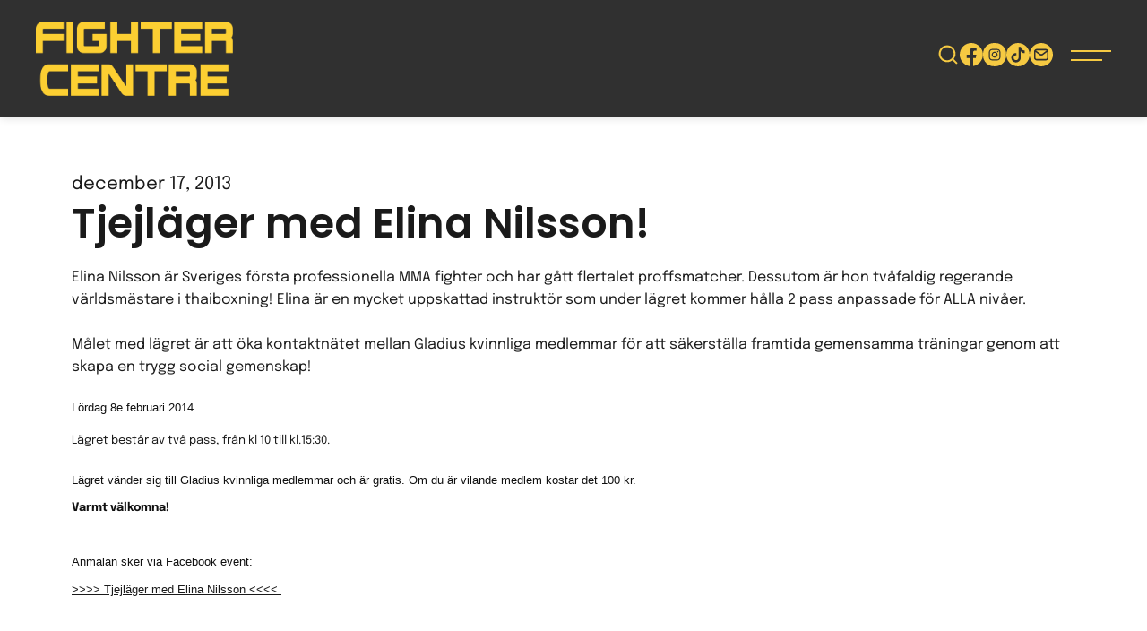

--- FILE ---
content_type: text/html; charset=UTF-8
request_url: https://www.fightercentre.com/2013/12/17/tjejlager-med-elina-nilsson-5/
body_size: 21041
content:
<!DOCTYPE html><html dir="ltr" lang="sv-SE" prefix="og: https://ogp.me/ns#"><head><meta charset="UTF-8"><meta name="viewport" content="width=device-width, initial-scale=1, maximum-scale=5.0, user-scalable=yes"><meta http-equiv="Content-Type" content="text/html; charset=UTF-8"><meta http-equiv="X-UA-Compatible" content="IE=edge,chrome=1"><link rel="profile" href="http://gmpg.org/xfn/11"><link rel="pingback" href="https://www.fightercentre.com/xmlrpc.php"><style>img:is([sizes="auto" i],[sizes^="auto," i]){contain-intrinsic-size:3000px 1500px}</style><title>Tjejläger med Elina Nilsson! - Fighter Centre Göteborg</title><meta name="description" content="Elina Nilsson är Sveriges första professionella MMA fighter och har gått flertalet proffsmatcher. Dessutom är hon tvåfaldig regerande världsmästare i"/><meta name="robots" content="follow, index, max-snippet:-1, max-video-preview:-1, max-image-preview:large"/><link rel="canonical" href="https://www.fightercentre.com/2013/12/17/tjejlager-med-elina-nilsson-5/" /><meta property="og:locale" content="sv_SE" /><meta property="og:type" content="article" /><meta property="og:title" content="Tjejläger med Elina Nilsson! - Fighter Centre Göteborg" /><meta property="og:description" content="Elina Nilsson är Sveriges första professionella MMA fighter och har gått flertalet proffsmatcher. Dessutom är hon tvåfaldig regerande världsmästare i" /><meta property="og:url" content="https://www.fightercentre.com/2013/12/17/tjejlager-med-elina-nilsson-5/" /><meta property="og:site_name" content="Fighter Centre Göteborg" /><meta property="article:publisher" content="https://www.facebook.com/angeredskampsportscenter" /><meta property="article:section" content="MMA, Mixed Martial Arts" /><meta property="og:image" content="https://www.fightercentre.com/wp-content/uploads/2024/12/fc_logo_social_banner.jpg" /><meta property="og:image:secure_url" content="https://www.fightercentre.com/wp-content/uploads/2024/12/fc_logo_social_banner.jpg" /><meta property="og:image:width" content="1200" /><meta property="og:image:height" content="630" /><meta property="og:image:alt" content="Fc logo social banner" /><meta property="og:image:type" content="image/jpeg" /><meta property="article:published_time" content="2013-12-17T00:00:00+01:00" /><meta name="twitter:card" content="summary_large_image" /><meta name="twitter:title" content="Tjejläger med Elina Nilsson! - Fighter Centre Göteborg" /><meta name="twitter:description" content="Elina Nilsson är Sveriges första professionella MMA fighter och har gått flertalet proffsmatcher. Dessutom är hon tvåfaldig regerande världsmästare i" /><meta name="twitter:image" content="https://www.fightercentre.com/wp-content/uploads/2024/12/fc_logo_social_banner.jpg" /><meta name="twitter:label1" content="Skriven av" /><meta name="twitter:data1" content="fcadmin" /><meta name="twitter:label2" content="Lästid" /><meta name="twitter:data2" content="Mindre än en minut" /> <script type="application/ld+json" class="rank-math-schema-pro">{"@context":"https://schema.org","@graph":[{"@type":["SportsClub","Organization"],"@id":"https://www.fightercentre.com/#organization","name":"Fighter Centre G\u00f6teborg","url":"https://www.fightercentre.com","sameAs":["https://www.facebook.com/angeredskampsportscenter"],"logo":{"@type":"ImageObject","@id":"https://www.fightercentre.com/#logo","url":"https://www.fightercentre.com/wp-content/uploads/2023/07/akc_social.webp","contentUrl":"https://www.fightercentre.com/wp-content/uploads/2023/07/akc_social.webp","caption":"Fighter Centre G\u00f6teborg","inLanguage":"sv-SE"},"openingHours":["Monday,Tuesday,Wednesday,Thursday,Friday,Saturday,Sunday 09:00-17:00"],"image":{"@id":"https://www.fightercentre.com/#logo"}},{"@type":"WebSite","@id":"https://www.fightercentre.com/#website","url":"https://www.fightercentre.com","name":"Fighter Centre G\u00f6teborg","publisher":{"@id":"https://www.fightercentre.com/#organization"},"inLanguage":"sv-SE"},{"@type":"WebPage","@id":"https://www.fightercentre.com/2013/12/17/tjejlager-med-elina-nilsson-5/#webpage","url":"https://www.fightercentre.com/2013/12/17/tjejlager-med-elina-nilsson-5/","name":"Tjejl\u00e4ger med Elina Nilsson! - Fighter Centre G\u00f6teborg","datePublished":"2013-12-17T00:00:00+01:00","dateModified":"2013-12-17T00:00:00+01:00","isPartOf":{"@id":"https://www.fightercentre.com/#website"},"inLanguage":"sv-SE"},{"@type":"Person","@id":"https://www.fightercentre.com/author/fcadmin/","name":"fcadmin","url":"https://www.fightercentre.com/author/fcadmin/","image":{"@type":"ImageObject","@id":"https://secure.gravatar.com/avatar/f454bbaec588cfa8d11226d7b0b29888034a9fdaa8949eede21f10dcb90312ec?s=96&amp;d=mm&amp;r=g","url":"https://secure.gravatar.com/avatar/f454bbaec588cfa8d11226d7b0b29888034a9fdaa8949eede21f10dcb90312ec?s=96&amp;d=mm&amp;r=g","caption":"fcadmin","inLanguage":"sv-SE"},"worksFor":{"@id":"https://www.fightercentre.com/#organization"}},{"@type":"NewsArticle","headline":"Tjejl\u00e4ger med Elina Nilsson! - Fighter Centre G\u00f6teborg","datePublished":"2013-12-17T00:00:00+01:00","dateModified":"2013-12-17T00:00:00+01:00","author":{"@id":"https://www.fightercentre.com/author/fcadmin/","name":"fcadmin"},"publisher":{"@id":"https://www.fightercentre.com/#organization"},"description":"Elina Nilsson \u00e4r Sveriges f\u00f6rsta professionella MMA fighter och har g\u00e5tt flertalet proffsmatcher. Dessutom \u00e4r hon tv\u00e5faldig regerande v\u00e4rldsm\u00e4stare i","copyrightYear":"2013","copyrightHolder":{"@id":"https://www.fightercentre.com/#organization"},"name":"Tjejl\u00e4ger med Elina Nilsson! - Fighter Centre G\u00f6teborg","@id":"https://www.fightercentre.com/2013/12/17/tjejlager-med-elina-nilsson-5/#richSnippet","isPartOf":{"@id":"https://www.fightercentre.com/2013/12/17/tjejlager-med-elina-nilsson-5/#webpage"},"inLanguage":"sv-SE","mainEntityOfPage":{"@id":"https://www.fightercentre.com/2013/12/17/tjejlager-med-elina-nilsson-5/#webpage"}}]}</script> <link rel="alternate" type="application/rss+xml" title="Fighter Centre Göteborg &raquo; Webbflöde" href="https://www.fightercentre.com/feed/" /><link rel="alternate" type="application/rss+xml" title="Fighter Centre Göteborg &raquo; Kommentarsflöde" href="https://www.fightercentre.com/comments/feed/" /><link data-optimized="1" rel='stylesheet' id='wp-block-library-css' href='https://www.fightercentre.com/wp-content/litespeed/css/85a885232e7f4be895183483f301863d.css?ver=960b6' media='all' /><style id='classic-theme-styles-inline-css'>/*! This file is auto-generated */
.wp-block-button__link{color:#fff;background-color:#32373c;border-radius:9999px;box-shadow:none;text-decoration:none;padding:calc(.667em + 2px) calc(1.333em + 2px);font-size:1.125em}.wp-block-file__button{background:#32373c;color:#fff;text-decoration:none}</style><style id='global-styles-inline-css'>:root{--wp--preset--aspect-ratio--square:1;--wp--preset--aspect-ratio--4-3:4/3;--wp--preset--aspect-ratio--3-4:3/4;--wp--preset--aspect-ratio--3-2:3/2;--wp--preset--aspect-ratio--2-3:2/3;--wp--preset--aspect-ratio--16-9:16/9;--wp--preset--aspect-ratio--9-16:9/16;--wp--preset--color--black:#000000;--wp--preset--color--cyan-bluish-gray:#abb8c3;--wp--preset--color--white:#ffffff;--wp--preset--color--pale-pink:#f78da7;--wp--preset--color--vivid-red:#cf2e2e;--wp--preset--color--luminous-vivid-orange:#ff6900;--wp--preset--color--luminous-vivid-amber:#fcb900;--wp--preset--color--light-green-cyan:#7bdcb5;--wp--preset--color--vivid-green-cyan:#00d084;--wp--preset--color--pale-cyan-blue:#8ed1fc;--wp--preset--color--vivid-cyan-blue:#0693e3;--wp--preset--color--vivid-purple:#9b51e0;--wp--preset--gradient--vivid-cyan-blue-to-vivid-purple:linear-gradient(135deg,rgba(6,147,227,1) 0%,rgb(155,81,224) 100%);--wp--preset--gradient--light-green-cyan-to-vivid-green-cyan:linear-gradient(135deg,rgb(122,220,180) 0%,rgb(0,208,130) 100%);--wp--preset--gradient--luminous-vivid-amber-to-luminous-vivid-orange:linear-gradient(135deg,rgba(252,185,0,1) 0%,rgba(255,105,0,1) 100%);--wp--preset--gradient--luminous-vivid-orange-to-vivid-red:linear-gradient(135deg,rgba(255,105,0,1) 0%,rgb(207,46,46) 100%);--wp--preset--gradient--very-light-gray-to-cyan-bluish-gray:linear-gradient(135deg,rgb(238,238,238) 0%,rgb(169,184,195) 100%);--wp--preset--gradient--cool-to-warm-spectrum:linear-gradient(135deg,rgb(74,234,220) 0%,rgb(151,120,209) 20%,rgb(207,42,186) 40%,rgb(238,44,130) 60%,rgb(251,105,98) 80%,rgb(254,248,76) 100%);--wp--preset--gradient--blush-light-purple:linear-gradient(135deg,rgb(255,206,236) 0%,rgb(152,150,240) 100%);--wp--preset--gradient--blush-bordeaux:linear-gradient(135deg,rgb(254,205,165) 0%,rgb(254,45,45) 50%,rgb(107,0,62) 100%);--wp--preset--gradient--luminous-dusk:linear-gradient(135deg,rgb(255,203,112) 0%,rgb(199,81,192) 50%,rgb(65,88,208) 100%);--wp--preset--gradient--pale-ocean:linear-gradient(135deg,rgb(255,245,203) 0%,rgb(182,227,212) 50%,rgb(51,167,181) 100%);--wp--preset--gradient--electric-grass:linear-gradient(135deg,rgb(202,248,128) 0%,rgb(113,206,126) 100%);--wp--preset--gradient--midnight:linear-gradient(135deg,rgb(2,3,129) 0%,rgb(40,116,252) 100%);--wp--preset--font-size--small:13px;--wp--preset--font-size--medium:20px;--wp--preset--font-size--large:36px;--wp--preset--font-size--x-large:42px;--wp--preset--spacing--20:0.44rem;--wp--preset--spacing--30:0.67rem;--wp--preset--spacing--40:1rem;--wp--preset--spacing--50:1.5rem;--wp--preset--spacing--60:2.25rem;--wp--preset--spacing--70:3.38rem;--wp--preset--spacing--80:5.06rem;--wp--preset--shadow--natural:6px 6px 9px rgba(0, 0, 0, 0.2);--wp--preset--shadow--deep:12px 12px 50px rgba(0, 0, 0, 0.4);--wp--preset--shadow--sharp:6px 6px 0px rgba(0, 0, 0, 0.2);--wp--preset--shadow--outlined:6px 6px 0px -3px rgba(255, 255, 255, 1), 6px 6px rgba(0, 0, 0, 1);--wp--preset--shadow--crisp:6px 6px 0px rgba(0, 0, 0, 1)}:where(.is-layout-flex){gap:.5em}:where(.is-layout-grid){gap:.5em}body .is-layout-flex{display:flex}.is-layout-flex{flex-wrap:wrap;align-items:center}.is-layout-flex>:is(*,div){margin:0}body .is-layout-grid{display:grid}.is-layout-grid>:is(*,div){margin:0}:where(.wp-block-columns.is-layout-flex){gap:2em}:where(.wp-block-columns.is-layout-grid){gap:2em}:where(.wp-block-post-template.is-layout-flex){gap:1.25em}:where(.wp-block-post-template.is-layout-grid){gap:1.25em}.has-black-color{color:var(--wp--preset--color--black)!important}.has-cyan-bluish-gray-color{color:var(--wp--preset--color--cyan-bluish-gray)!important}.has-white-color{color:var(--wp--preset--color--white)!important}.has-pale-pink-color{color:var(--wp--preset--color--pale-pink)!important}.has-vivid-red-color{color:var(--wp--preset--color--vivid-red)!important}.has-luminous-vivid-orange-color{color:var(--wp--preset--color--luminous-vivid-orange)!important}.has-luminous-vivid-amber-color{color:var(--wp--preset--color--luminous-vivid-amber)!important}.has-light-green-cyan-color{color:var(--wp--preset--color--light-green-cyan)!important}.has-vivid-green-cyan-color{color:var(--wp--preset--color--vivid-green-cyan)!important}.has-pale-cyan-blue-color{color:var(--wp--preset--color--pale-cyan-blue)!important}.has-vivid-cyan-blue-color{color:var(--wp--preset--color--vivid-cyan-blue)!important}.has-vivid-purple-color{color:var(--wp--preset--color--vivid-purple)!important}.has-black-background-color{background-color:var(--wp--preset--color--black)!important}.has-cyan-bluish-gray-background-color{background-color:var(--wp--preset--color--cyan-bluish-gray)!important}.has-white-background-color{background-color:var(--wp--preset--color--white)!important}.has-pale-pink-background-color{background-color:var(--wp--preset--color--pale-pink)!important}.has-vivid-red-background-color{background-color:var(--wp--preset--color--vivid-red)!important}.has-luminous-vivid-orange-background-color{background-color:var(--wp--preset--color--luminous-vivid-orange)!important}.has-luminous-vivid-amber-background-color{background-color:var(--wp--preset--color--luminous-vivid-amber)!important}.has-light-green-cyan-background-color{background-color:var(--wp--preset--color--light-green-cyan)!important}.has-vivid-green-cyan-background-color{background-color:var(--wp--preset--color--vivid-green-cyan)!important}.has-pale-cyan-blue-background-color{background-color:var(--wp--preset--color--pale-cyan-blue)!important}.has-vivid-cyan-blue-background-color{background-color:var(--wp--preset--color--vivid-cyan-blue)!important}.has-vivid-purple-background-color{background-color:var(--wp--preset--color--vivid-purple)!important}.has-black-border-color{border-color:var(--wp--preset--color--black)!important}.has-cyan-bluish-gray-border-color{border-color:var(--wp--preset--color--cyan-bluish-gray)!important}.has-white-border-color{border-color:var(--wp--preset--color--white)!important}.has-pale-pink-border-color{border-color:var(--wp--preset--color--pale-pink)!important}.has-vivid-red-border-color{border-color:var(--wp--preset--color--vivid-red)!important}.has-luminous-vivid-orange-border-color{border-color:var(--wp--preset--color--luminous-vivid-orange)!important}.has-luminous-vivid-amber-border-color{border-color:var(--wp--preset--color--luminous-vivid-amber)!important}.has-light-green-cyan-border-color{border-color:var(--wp--preset--color--light-green-cyan)!important}.has-vivid-green-cyan-border-color{border-color:var(--wp--preset--color--vivid-green-cyan)!important}.has-pale-cyan-blue-border-color{border-color:var(--wp--preset--color--pale-cyan-blue)!important}.has-vivid-cyan-blue-border-color{border-color:var(--wp--preset--color--vivid-cyan-blue)!important}.has-vivid-purple-border-color{border-color:var(--wp--preset--color--vivid-purple)!important}.has-vivid-cyan-blue-to-vivid-purple-gradient-background{background:var(--wp--preset--gradient--vivid-cyan-blue-to-vivid-purple)!important}.has-light-green-cyan-to-vivid-green-cyan-gradient-background{background:var(--wp--preset--gradient--light-green-cyan-to-vivid-green-cyan)!important}.has-luminous-vivid-amber-to-luminous-vivid-orange-gradient-background{background:var(--wp--preset--gradient--luminous-vivid-amber-to-luminous-vivid-orange)!important}.has-luminous-vivid-orange-to-vivid-red-gradient-background{background:var(--wp--preset--gradient--luminous-vivid-orange-to-vivid-red)!important}.has-very-light-gray-to-cyan-bluish-gray-gradient-background{background:var(--wp--preset--gradient--very-light-gray-to-cyan-bluish-gray)!important}.has-cool-to-warm-spectrum-gradient-background{background:var(--wp--preset--gradient--cool-to-warm-spectrum)!important}.has-blush-light-purple-gradient-background{background:var(--wp--preset--gradient--blush-light-purple)!important}.has-blush-bordeaux-gradient-background{background:var(--wp--preset--gradient--blush-bordeaux)!important}.has-luminous-dusk-gradient-background{background:var(--wp--preset--gradient--luminous-dusk)!important}.has-pale-ocean-gradient-background{background:var(--wp--preset--gradient--pale-ocean)!important}.has-electric-grass-gradient-background{background:var(--wp--preset--gradient--electric-grass)!important}.has-midnight-gradient-background{background:var(--wp--preset--gradient--midnight)!important}.has-small-font-size{font-size:var(--wp--preset--font-size--small)!important}.has-medium-font-size{font-size:var(--wp--preset--font-size--medium)!important}.has-large-font-size{font-size:var(--wp--preset--font-size--large)!important}.has-x-large-font-size{font-size:var(--wp--preset--font-size--x-large)!important}:where(.wp-block-post-template.is-layout-flex){gap:1.25em}:where(.wp-block-post-template.is-layout-grid){gap:1.25em}:where(.wp-block-columns.is-layout-flex){gap:2em}:where(.wp-block-columns.is-layout-grid){gap:2em}:root :where(.wp-block-pullquote){font-size:1.5em;line-height:1.6}</style><link data-optimized="1" rel='stylesheet' id='bankid-signeringPublic-css' href='https://www.fightercentre.com/wp-content/litespeed/css/050aefd48079dd8ef35abe70018db691.css?ver=708e7' media='all' /><link data-optimized="1" rel='stylesheet' id='gravity-signup-public-css' href='https://www.fightercentre.com/wp-content/litespeed/css/3d8df87a77a3987d30fdbe736f133545.css?ver=bbce2' media='all' /><link data-optimized="1" rel='stylesheet' id='interest-signup-public-css' href='https://www.fightercentre.com/wp-content/litespeed/css/8285cb3702a6959940577989134d6f51.css?ver=97be8' media='all' /><link data-optimized="1" rel='stylesheet' id='cmplz-general-css' href='https://www.fightercentre.com/wp-content/litespeed/css/afc9f4c94e23ae4a3535d39cce8255b2.css?ver=6fc4e' media='all' /><link data-optimized="1" rel='stylesheet' id='backbone-style-css' href='https://www.fightercentre.com/wp-content/litespeed/css/31567fe5b1dcf790ae346f203a3427ed.css?ver=c0a61' media='all' /><link data-optimized="1" rel='stylesheet' id='tablepress-default-css' href='https://www.fightercentre.com/wp-content/litespeed/css/419b8707ac5c40f9087091ffeb26609e.css?ver=01dcd' media='all' /> <script src="https://www.fightercentre.com/wp-includes/js/jquery/jquery.min.js?ver=3.7.1" id="jquery-core-js"></script> <script src="https://www.fightercentre.com/wp-includes/js/jquery/jquery-migrate.min.js?ver=3.4.1" id="jquery-migrate-js"></script> <style>.cmplz-hidden{display:none!important}</style><link rel="icon" href="https://www.fightercentre.com/wp-content/uploads/2024/12/cropped-fc_logo_social-32x32.jpg" sizes="32x32" /><link rel="icon" href="https://www.fightercentre.com/wp-content/uploads/2024/12/cropped-fc_logo_social-192x192.jpg" sizes="192x192" /><link rel="apple-touch-icon" href="https://www.fightercentre.com/wp-content/uploads/2024/12/cropped-fc_logo_social-180x180.jpg" /><meta name="msapplication-TileImage" content="https://www.fightercentre.com/wp-content/uploads/2024/12/cropped-fc_logo_social-270x270.jpg" />
 <script type="text/plain" data-service="facebook" data-category="marketing">!function(f,b,e,v,n,t,s)
	{if(f.fbq)return;n=f.fbq=function(){n.callMethod?
	n.callMethod.apply(n,arguments):n.queue.push(arguments)};
	if(!f._fbq)f._fbq=n;n.push=n;n.loaded=!0;n.version='2.0';
	n.queue=[];t=b.createElement(e);t.async=!0;
	t.src=v;s=b.getElementsByTagName(e)[0];
	s.parentNode.insertBefore(t,s)}(window,document,'script',
	'https://connect.facebook.net/en_US/fbevents.js');
	 fbq('init', '1670109973192395');
	fbq('track', 'PageView');</script> <noscript>
<img height="1" width="1"
src="https://www.facebook.com/tr?id=1670109973192395&ev=PageView
&noscript=1"/>
</noscript></head><body data-cmplz=1 class="wp-singular post-template-default single single-post postid-13156 single-format-standard wp-theme-backbone"><header id="header" role="banner"><div class="content-wrapper"><div class="header-main"><div class="header-left">
<a href="https://www.fightercentre.com" class="logotype" title="Fighter Centre">
<?xml version="1.0" encoding="UTF-8" standalone="no"?>
<!DOCTYPE svg PUBLIC "-//W3C//DTD SVG 1.1//EN" "http://www.w3.org/Graphics/SVG/1.1/DTD/svg11.dtd">
<svg width="100%" height="100%" viewBox="0 0 575 216" version="1.1" xmlns="http://www.w3.org/2000/svg" xmlns:xlink="http://www.w3.org/1999/xlink" xml:space="preserve" xmlns:serif="http://www.serif.com/" style="fill-rule:evenodd;clip-rule:evenodd;stroke-linejoin:round;stroke-miterlimit:2;">
<use xlink:href="#_Image1" x="0" y="0" width="575px" height="216px"/>
<defs>
<image id="_Image1" width="575px" height="216px" xlink:href="[data-uri]"/>
</defs>
</svg>
</a></div><div class="header-nav"><nav id="menu-primary" role="navigation">
<a href="#content" class="screen-reader-text skip-link">Gå vidare till innehåll</a><ul class="menu-main-list"><li id="menu-item-65" class="cmi_menu_item_65 menu-item menu-item-type-post_type menu-item-object-page menu-item-has-children menu-item-65"><a href="https://www.fightercentre.com/borja-trana/">Börja träna</a><ul class="sub-menu"><li id="menu-item-40730" class="menu-item menu-item-type-post_type menu-item-object-page menu-item-40730"><a href="https://www.fightercentre.com/borja-trana/">Intresseanmälan</a></li><li id="menu-item-62040" class="menu-item menu-item-type-post_type menu-item-object-page menu-item-62040"><a href="https://www.fightercentre.com/om-fighter-centre/fragor-svar/">Frågor &#038; Svar</a></li><li id="menu-item-33855" class="menu-item menu-item-type-post_type menu-item-object-page menu-item-33855"><a href="https://www.fightercentre.com/om-fighter-centre/medlemsvillkor/">Medlemsvillkor</a></li><li id="menu-item-81273" class="menu-item menu-item-type-post_type menu-item-object-page menu-item-81273"><a href="https://www.fightercentre.com/om-fighter-centre/forsakring/">Försäkring</a></li><li id="menu-item-52197" class="menu-item menu-item-type-post_type menu-item-object-page menu-item-privacy-policy menu-item-52197"><a rel="privacy-policy" href="https://www.fightercentre.com/om-fighter-centre/personuppgiftspolicy/">Personuppgiftspolicy</a></li><li id="menu-item-30705" class="menu-item menu-item-type-post_type menu-item-object-page menu-item-30705"><a href="https://www.fightercentre.com/borja-trana/prislista/">Prislista</a></li><li id="menu-item-50532" class="menu-item menu-item-type-custom menu-item-object-custom menu-item-50532"><a href="https://www.fightercentre.com/barntraning/">Barnträning</a></li><li id="menu-item-80974" class="menu-item menu-item-type-post_type menu-item-object-page menu-item-80974"><a href="https://www.fightercentre.com/om-fighter-centre/fb-grupper/">FB-grupper</a></li></ul></li><li id="menu-item-70" class="cmi_menu_item_70 kampsporter menu-item menu-item-type-post_type menu-item-object-page menu-item-has-children menu-item-70"><a href="https://www.fightercentre.com/kampsporter/">Kampsporter</a><ul class="sub-menu"><li id="menu-item-9463" class="menu-item menu-item-type-post_type menu-item-object-kampsporter menu-item-9463"><a href="https://www.fightercentre.com/kampsporter/thaiboxning/">Thaiboxning / Muay Thai</a></li><li id="menu-item-9462" class="menu-item menu-item-type-post_type menu-item-object-kampsporter menu-item-9462"><a href="https://www.fightercentre.com/kampsporter/mma/">Mixed Martial Arts – MMA</a></li><li id="menu-item-41519" class="menu-item menu-item-type-post_type menu-item-object-kampsporter menu-item-41519"><a href="https://www.fightercentre.com/kampsporter/brazilian-jiu-jitsu/">Brazilian Jiu-Jitsu – BJJ</a></li><li id="menu-item-80959" class="menu-item menu-item-type-post_type menu-item-object-kampsporter menu-item-80959"><a href="https://www.fightercentre.com/kampsporter/kickboxning/">Kickboxning</a></li><li id="menu-item-41290" class="menu-item menu-item-type-post_type menu-item-object-kampsporter menu-item-41290"><a href="https://www.fightercentre.com/kampsporter/boxning/">Boxning</a></li><li id="menu-item-80958" class="menu-item menu-item-type-post_type menu-item-object-kampsporter menu-item-80958"><a href="https://www.fightercentre.com/kampsporter/taekwon-do/">Taekwon-Do ITF</a></li><li id="menu-item-81155" class="menu-item menu-item-type-post_type menu-item-object-page menu-item-81155"><a href="https://www.fightercentre.com/familjetraning/">Familjeträning</a></li><li id="menu-item-50531" class="menu-item menu-item-type-custom menu-item-object-custom menu-item-50531"><a href="https://www.fightercentre.com/barntraning/">Barnträning</a></li><li id="menu-item-81836" class="menu-item menu-item-type-post_type menu-item-object-page menu-item-81836"><a href="https://www.fightercentre.com/yoga/">Yoga</a></li><li id="menu-item-69843" class="menu-item menu-item-type-post_type_archive menu-item-object-instructor menu-item-69843"><a href="https://www.fightercentre.com/instructors/">Instruktörer</a></li><li id="menu-item-30706" class="menu-item menu-item-type-post_type menu-item-object-page menu-item-30706"><a href="https://www.fightercentre.com/borja-trana/prislista/">Prislista</a></li><li id="menu-item-81257" class="menu-item menu-item-type-post_type menu-item-object-page menu-item-81257"><a href="https://www.fightercentre.com/om-fighter-centre/fragor-svar/">Frågor &#038; Svar</a></li></ul></li><li id="menu-item-80979" class="menu-item menu-item-type-post_type menu-item-object-page menu-item-has-children menu-item-80979"><a href="https://www.fightercentre.com/tjanster/">Tjänster</a><ul class="sub-menu"><li id="menu-item-81057" class="menu-item menu-item-type-post_type_archive menu-item-object-pt menu-item-81057"><a href="https://www.fightercentre.com/pt/">PT</a></li><li id="menu-item-80986" class="menu-item menu-item-type-post_type menu-item-object-page menu-item-80986"><a href="https://www.fightercentre.com/tjanster/skolidrott/">Skolidrott</a></li><li id="menu-item-81051" class="menu-item menu-item-type-post_type menu-item-object-page menu-item-81051"><a href="https://www.fightercentre.com/tjanster/friskvard/">Friskvård / Företagsträning</a></li><li id="menu-item-81056" class="menu-item menu-item-type-post_type menu-item-object-page menu-item-81056"><a href="https://www.fightercentre.com/tjanster/svensexamohippa/">Svensexa / Möhippa</a></li><li id="menu-item-81844" class="menu-item menu-item-type-post_type menu-item-object-page menu-item-81844"><a href="https://www.fightercentre.com/yoga/">Yoga</a></li></ul></li><li id="menu-item-81104" class="menu-item menu-item-type-post_type menu-item-object-page menu-item-has-children menu-item-81104"><a href="https://www.fightercentre.com/gym/">Gym</a><ul class="sub-menu"><li id="menu-item-81942" class="menu-item menu-item-type-post_type menu-item-object-page menu-item-81942"><a href="https://www.fightercentre.com/studio/">Studio</a></li><li id="menu-item-81235" class="menu-item menu-item-type-post_type menu-item-object-page menu-item-81235"><a href="https://www.fightercentre.com/gym/gymregler/">Gymregler</a></li><li id="menu-item-81255" class="menu-item menu-item-type-post_type menu-item-object-page menu-item-81255"><a href="https://www.fightercentre.com/scheman/">Scheman</a></li><li id="menu-item-81256" class="menu-item menu-item-type-custom menu-item-object-custom menu-item-81256"><a href="https://www.facebook.com/groups/FighterCentreGym">Facebookgrupp</a></li><li id="menu-item-81258" class="menu-item menu-item-type-post_type menu-item-object-page menu-item-81258"><a href="https://www.fightercentre.com/om-fighter-centre/fragor-svar/">Frågor &#038; Svar</a></li></ul></li><li id="menu-item-70398" class="menu-item menu-item-type-post_type_archive menu-item-object-pt menu-item-has-children menu-item-70398"><a href="https://www.fightercentre.com/pt/">PT</a><ul class="sub-menu"><li id="menu-item-81943" class="menu-item menu-item-type-post_type menu-item-object-page menu-item-81943"><a href="https://www.fightercentre.com/studio/">Studio</a></li></ul></li><li id="menu-item-81881" class="menu-item menu-item-type-post_type menu-item-object-page menu-item-has-children menu-item-81881"><a href="https://www.fightercentre.com/yoga/">Yoga</a><ul class="sub-menu"><li id="menu-item-81944" class="menu-item menu-item-type-post_type menu-item-object-page menu-item-81944"><a href="https://www.fightercentre.com/studio/">Studio</a></li></ul></li><li id="menu-item-81253" class="menu-item menu-item-type-post_type menu-item-object-page menu-item-has-children menu-item-81253"><a href="https://www.fightercentre.com/barntraning/">Barn</a><ul class="sub-menu"><li id="menu-item-81254" class="menu-item menu-item-type-post_type menu-item-object-page menu-item-81254"><a href="https://www.fightercentre.com/barntraning/">Barnträning</a></li><li id="menu-item-81252" class="menu-item menu-item-type-post_type menu-item-object-page menu-item-81252"><a href="https://www.fightercentre.com/familjetraning/">Familjeträning</a></li></ul></li><li id="menu-item-61870" class="menu-item menu-item-type-custom menu-item-object-custom menu-item-has-children menu-item-61870"><a href="https://www.fightercentre.com/om-fighter-centre/">Information</a><ul class="sub-menu"><li id="menu-item-41518" class="menu-item menu-item-type-post_type menu-item-object-page menu-item-41518"><a href="https://www.fightercentre.com/om-fighter-centre/">Om Fighter Centre</a></li><li id="menu-item-43363" class="menu-item menu-item-type-post_type menu-item-object-page menu-item-43363"><a href="https://www.fightercentre.com/om-fighter-centre/medlemsvillkor/">Medlemsvillkor</a></li><li id="menu-item-69855" class="menu-item menu-item-type-post_type menu-item-object-page menu-item-69855"><a href="https://www.fightercentre.com/om-fighter-centre/forsakring/">Försäkring</a></li><li id="menu-item-69641" class="menu-item menu-item-type-post_type menu-item-object-page menu-item-privacy-policy menu-item-69641"><a rel="privacy-policy" href="https://www.fightercentre.com/om-fighter-centre/personuppgiftspolicy/">Personuppgiftspolicy</a></li><li id="menu-item-69874" class="menu-item menu-item-type-post_type menu-item-object-page menu-item-69874"><a href="https://www.fightercentre.com/om-fighter-centre/kopvillkor/">Köpvillkor</a></li><li id="menu-item-81173" class="menu-item menu-item-type-post_type menu-item-object-page menu-item-81173"><a href="https://www.fightercentre.com/om-fighter-centre/mission-vision/">Mission &#038; vision</a></li><li id="menu-item-81177" class="menu-item menu-item-type-post_type menu-item-object-page menu-item-81177"><a href="https://www.fightercentre.com/om-fighter-centre/hallbarhet/">Hållbarhet</a></li><li id="menu-item-41508" class="menu-item menu-item-type-post_type menu-item-object-page menu-item-41508"><a href="https://www.fightercentre.com/om-fighter-centre/fragor-svar/">Frågor &#038; Svar</a></li><li id="menu-item-81178" class="menu-item menu-item-type-post_type menu-item-object-page menu-item-81178"><a href="https://www.fightercentre.com/om-fighter-centre/fb-grupper/">FB-grupper</a></li><li id="menu-item-81182" class="menu-item menu-item-type-post_type menu-item-object-page menu-item-81182"><a href="https://www.fightercentre.com/om-fighter-centre/uppsamlingsplats/">Uppsamlingsplats</a></li><li id="menu-item-81223" class="menu-item menu-item-type-post_type menu-item-object-page menu-item-81223"><a href="https://www.fightercentre.com/partners/">Partners</a></li><li id="menu-item-81945" class="menu-item menu-item-type-post_type menu-item-object-page menu-item-81945"><a href="https://www.fightercentre.com/studio/">Studio</a></li><li id="menu-item-86406" class="menu-item menu-item-type-post_type menu-item-object-page menu-item-86406"><a href="https://www.fightercentre.com/om-fighter-centre/regler/">Regler</a></li><li id="menu-item-86407" class="menu-item menu-item-type-post_type menu-item-object-page menu-item-86407"><a href="https://www.fightercentre.com/om-fighter-centre/kontaktperson/">Kontaktperson</a></li></ul></li><li id="menu-item-61872" class="menu-item menu-item-type-post_type menu-item-object-page menu-item-61872"><a href="https://www.fightercentre.com/scheman/">Scheman</a></li><li id="menu-item-79" class="cmi_menu_item_79 menu-item menu-item-type-post_type menu-item-object-page current_page_parent menu-item-79"><a href="https://www.fightercentre.com/nyheter/">Nyheter</a></li><li id="menu-item-69643" class="menu-item menu-item-type-post_type_archive menu-item-object-kalender menu-item-has-children menu-item-69643"><a href="https://www.fightercentre.com/kalender/">Kalender</a><ul class="sub-menu"><li id="menu-item-69669" class="menu-item menu-item-type-post_type_archive menu-item-object-kalender menu-item-69669"><a href="https://www.fightercentre.com/kalender/">Kommande</a></li><li id="menu-item-69668" class="menu-item menu-item-type-custom menu-item-object-custom menu-item-69668"><a href="https://www.fightercentre.com/kalender/archive/">Arkiv</a></li></ul></li><li id="menu-item-81647" class="menu-item menu-item-type-post_type menu-item-object-page menu-item-81647"><a href="https://www.fightercentre.com/kampsportsbutik/">Butik</a></li><li class="icons-container menu-item">
<a href="#" class="search-icon" title="Sök..">
<?xml version="1.0" encoding="UTF-8" standalone="no"?>
<!DOCTYPE svg PUBLIC "-//W3C//DTD SVG 1.1//EN" "http://www.w3.org/Graphics/SVG/1.1/DTD/svg11.dtd">
<svg width="100%" height="100%" viewBox="0 0 667 667" version="1.1" xmlns="http://www.w3.org/2000/svg" xmlns:xlink="http://www.w3.org/1999/xlink" xml:space="preserve" xmlns:serif="http://www.serif.com/" style="fill-rule:evenodd;clip-rule:evenodd;stroke-linejoin:round;stroke-miterlimit:2;">
<g>
<g transform="matrix(26.7465,0,0,26.7465,12.5446,12.5446)">
<path d="M11,2C15.967,2 20,6.033 20,11C20,15.967 15.967,20 11,20C6.033,20 2,15.967 2,11C2,6.033 6.033,2 11,2ZM11,4C7.137,4 4,7.137 4,11C4,14.863 7.137,18 11,18C14.863,18 18,14.863 18,11C18,7.137 14.863,4 11,4Z"/>
</g>
<g transform="matrix(26.7465,0,0,26.7465,12.5446,12.5446)">
<path d="M21.707,20.293C22.097,20.683 22.097,21.317 21.707,21.707C21.317,22.097 20.683,22.097 20.293,21.707L15.943,17.357C15.553,16.967 15.553,16.333 15.943,15.943C16.333,15.553 16.967,15.553 17.357,15.943L21.707,20.293Z"/>
</g>
</g>
</svg>
</a>
<a href="https://www.facebook.com/fightercentre" target="_blank" title="Besök Fighter Centre Facebook-sida" aria-label="Besök Fighter Centre Facebook-sida">
<svg width="100%" height="100%" viewBox="0 0 667 667" version="1.1" xmlns="http://www.w3.org/2000/svg" xmlns:xlink="http://www.w3.org/1999/xlink" xml:space="preserve" xmlns:serif="http://www.serif.com/" style="fill-rule:evenodd;clip-rule:evenodd;stroke-linejoin:round;stroke-miterlimit:2;">
<g transform="matrix(0.884821,0,0,0.884821,-22.209,-24.2662)">
<path d="M774.9,402.275C774.875,195.25 607.05,27.425 400,27.425C192.95,27.425 25.1,195.275 25.1,402.325C25.1,588.7 161.1,743.3 339.25,772.325L341.4,772.625L341.4,510.675L246.2,510.675L246.2,402.275L341.4,402.275L341.4,319.725C340.925,315.55 340.675,310.7 340.675,305.8C340.675,232.725 399.925,173.475 473,173.475C476.525,173.475 480.025,173.625 483.5,173.875L483.05,173.85C513.025,174.275 542.025,176.925 570.325,181.65L566.975,181.175L566.975,273.425L519.675,273.425C517.525,273.125 515.05,272.95 512.55,272.95C482.625,272.95 458.35,297.2 458.35,327.15C458.35,328.85 458.425,330.525 458.575,332.2L458.55,331.975L458.55,402.275L562.525,402.275L545.9,510.675L458.55,510.675L458.55,772.625C638.875,743.275 774.875,588.65 774.9,402.275Z" style="fill-rule:nonzero;"/>
</g>
</svg>
</a>
<a href="https://www.instagram.com/fightercentre/" target="_blank" title="Besök Fighter Centre Instagram-sida" aria-label="Besök Fighter Centre Instagram-sida">
<svg width="100%" height="100%" viewBox="0 0 667 667" version="1.1" xmlns="http://www.w3.org/2000/svg" xmlns:xlink="http://www.w3.org/1999/xlink" xml:space="preserve" xmlns:serif="http://www.serif.com/" style="fill-rule:evenodd;clip-rule:evenodd;stroke-linejoin:round;stroke-miterlimit:2;">
<g transform="matrix(0.833333,0,0,0.833333,0,0)">
<path d="M427.077,0.819C630.055,0.819 796.127,166.892 796.127,369.869L796.127,427.53C796.127,630.507 630.054,796.579 427.077,796.579L369.417,796.579C166.439,796.579 0.367,630.507 0.367,427.53L0.367,369.869C0.367,166.892 166.439,0.819 369.417,0.819L427.077,0.819ZM405.502,200.826L400.367,200.819C357.611,200.819 314.855,202.233 314.855,202.233C252.406,202.233 201.78,252.858 201.78,315.307C201.78,315.307 200.482,352.021 200.374,391.427L200.367,396.579C200.367,440.701 201.78,486.331 201.78,486.331C201.78,548.781 252.406,599.406 314.855,599.406C314.855,599.406 354.83,600.819 396.127,600.819C440.249,600.819 487.293,599.406 487.293,599.406C549.742,599.406 598.954,550.195 598.954,487.746C598.954,487.746 600.367,442.628 600.367,399.407L600.341,389.263C600.15,350.484 598.953,313.893 598.953,313.893C598.953,251.444 549.741,202.233 487.292,202.233C487.292,202.233 446.586,200.93 405.502,200.826ZM400.367,236.818C435.428,236.818 480.381,237.978 480.381,237.978C531.59,237.978 563.207,269.595 563.207,320.804C563.207,320.804 564.367,364.99 564.367,399.659C564.367,435.101 563.207,480.832 563.207,480.832C563.207,532.041 531.59,563.658 480.381,563.658C480.381,563.658 440.627,564.632 406.133,564.795L396.89,564.818C363.027,564.818 321.766,563.658 321.766,563.658C270.558,563.658 237.526,530.626 237.526,479.419C237.526,479.419 236.367,433.521 236.367,397.341C236.367,363.478 237.526,320.804 237.526,320.804C237.526,269.595 270.559,237.978 321.766,237.978C321.766,237.978 365.306,236.818 400.367,236.818ZM400.366,298.367C343.784,298.367 297.915,344.236 297.915,400.818C297.915,457.4 343.784,503.269 400.366,503.269C456.948,503.269 502.817,457.4 502.817,400.818C502.817,344.236 456.948,298.367 400.366,298.367ZM400.366,334.151C437.185,334.151 467.033,363.999 467.033,400.818C467.033,437.637 437.185,467.485 400.366,467.485C363.548,467.485 333.699,437.637 333.699,400.818C333.699,363.999 363.547,334.151 400.366,334.151ZM507.719,269.936C494.048,269.936 482.964,281.075 482.964,294.814C482.964,308.553 494.048,319.69 507.719,319.69C521.391,319.69 532.474,308.553 532.474,294.814C532.474,281.074 521.391,269.936 507.719,269.936Z" style="fill-rule:nonzero;"/>
</g>
</svg>
</a>
<a href="https://www.tiktok.com/@fightercentre" target="_blank" title="Besök Fighter Centre Tiktok-sida" aria-label="Besök Fighter Centre Tiktok-sida">
<svg width="100%" height="100%" viewBox="0 0 667 667" version="1.1" xmlns="http://www.w3.org/2000/svg" xmlns:xlink="http://www.w3.org/1999/xlink" xml:space="preserve" xmlns:serif="http://www.serif.com/" style="fill-rule:evenodd;clip-rule:evenodd;stroke-linejoin:round;stroke-miterlimit:2;">
<g transform="matrix(1,0,0,1,-66.6667,-66.6667)">
<path d="M66.667,400C66.667,216.028 216.028,66.667 400,66.667C583.972,66.667 733.333,216.028 733.333,400C733.333,583.972 583.972,733.333 400,733.333C216.028,733.333 66.667,583.972 66.667,400ZM590.633,357.5C587,357.867 583.333,358.033 579.7,358.067C539.562,358.119 502.008,337.866 480,304.3L480,487.4L480,487.433C480,561.693 418.893,622.8 344.633,622.8C270.373,622.8 209.267,561.693 209.267,487.433C209.267,413.173 270.373,352.067 344.633,352.067L344.667,352.067C347.5,352.067 350.233,352.333 353.033,352.5L353.033,419.167C350.284,418.834 347.517,418.667 344.748,418.667C306.951,418.667 275.848,449.769 275.848,487.567C275.848,525.333 306.9,556.422 344.667,556.467C382.988,557.16 415.265,526.602 416.667,488.3L417.333,177.267L481.133,177.267C487.121,234.236 533.502,279.163 590.633,283.333L590.633,357.5Z"/>
</g>
</svg>
</a>
<a href="mailto:info@fightercentre.com" target="_blank" title="Skicka e-post till Fighter Centre" aria-label="Skicka e-post till Fighter Centre">
<svg width="100%" height="100%" viewBox="0 0 800 800" version="1.1" xmlns="http://www.w3.org/2000/svg" xmlns:xlink="http://www.w3.org/1999/xlink" xml:space="preserve" xmlns:serif="http://www.serif.com/" style="fill-rule:evenodd;clip-rule:evenodd;stroke-linejoin:round;stroke-miterlimit:2;"><path d="M400,0c220.766,0 400,179.234 400,400c0,220.766 -179.234,400 -400,400c-220.766,0 -400,-179.234 -400,-400c0,-220.766 179.234,-400 400,-400Zm247.778,293.222c-0,-50.469 -40.975,-91.444 -91.445,-91.444l-312.666,-0c-50.47,-0 -91.445,40.975 -91.445,91.444l0,213.556c0,50.469 40.975,91.444 91.445,91.444l312.666,0c50.47,0 91.445,-40.975 91.445,-91.444l-0,-213.556Zm-446,13.862l138.756,104.066c35.24,26.43 83.692,26.43 118.932,0l138.756,-104.067l0,199.695c0,23.119 -18.77,41.889 -41.889,41.889l-312.666,-0c-23.119,-0 -41.889,-18.77 -41.889,-41.889l-0,-199.694Zm378.321,-48.352l-150.365,112.773c-17.621,13.215 -41.847,13.215 -59.468,0l-150.365,-112.773c6.754,-4.665 14.943,-7.399 23.766,-7.399l312.666,0c8.823,0 17.011,2.734 23.766,7.399Z"/></svg>										</a></li></ul></nav><div class="mobile-menu-button">
<a href="#" class="search-icon" title="Sök på Fighter Centre" aria-label="Sök på Fighter Centre">
<?xml version="1.0" encoding="UTF-8" standalone="no"?>
<!DOCTYPE svg PUBLIC "-//W3C//DTD SVG 1.1//EN" "http://www.w3.org/Graphics/SVG/1.1/DTD/svg11.dtd">
<svg width="100%" height="100%" viewBox="0 0 667 667" version="1.1" xmlns="http://www.w3.org/2000/svg" xmlns:xlink="http://www.w3.org/1999/xlink" xml:space="preserve" xmlns:serif="http://www.serif.com/" style="fill-rule:evenodd;clip-rule:evenodd;stroke-linejoin:round;stroke-miterlimit:2;">
<g>
<g transform="matrix(26.7465,0,0,26.7465,12.5446,12.5446)">
<path d="M11,2C15.967,2 20,6.033 20,11C20,15.967 15.967,20 11,20C6.033,20 2,15.967 2,11C2,6.033 6.033,2 11,2ZM11,4C7.137,4 4,7.137 4,11C4,14.863 7.137,18 11,18C14.863,18 18,14.863 18,11C18,7.137 14.863,4 11,4Z"/>
</g>
<g transform="matrix(26.7465,0,0,26.7465,12.5446,12.5446)">
<path d="M21.707,20.293C22.097,20.683 22.097,21.317 21.707,21.707C21.317,22.097 20.683,22.097 20.293,21.707L15.943,17.357C15.553,16.967 15.553,16.333 15.943,15.943C16.333,15.553 16.967,15.553 17.357,15.943L21.707,20.293Z"/>
</g>
</g>
</svg>
</a><div class="menu-btn"><div class="bar1"></div><div class="bar2"></div></div></div><div class="mobile-main-wrapper"><div class="mobile-inner"><div class="mobile-inner-wrap"><nav id="menu-mobile" class="mobile-main" role="navigation"><ul class="mobile-main-list clearfix"><li class="cmi_menu_item_65 menu-item menu-item-type-post_type menu-item-object-page menu-item-has-children menu-item-65"><a href="https://www.fightercentre.com/borja-trana/">Börja träna</a><ul class="sub-menu"><li class="menu-item menu-item-back">Tillbaka</li><li class="menu-item menu-item-type-post_type menu-item-object-page menu-item-40730"><a href="https://www.fightercentre.com/borja-trana/">Intresseanmälan</a></li><li class="menu-item menu-item-type-post_type menu-item-object-page menu-item-62040"><a href="https://www.fightercentre.com/om-fighter-centre/fragor-svar/">Frågor &#038; Svar</a></li><li class="menu-item menu-item-type-post_type menu-item-object-page menu-item-33855"><a href="https://www.fightercentre.com/om-fighter-centre/medlemsvillkor/">Medlemsvillkor</a></li><li class="menu-item menu-item-type-post_type menu-item-object-page menu-item-81273"><a href="https://www.fightercentre.com/om-fighter-centre/forsakring/">Försäkring</a></li><li class="menu-item menu-item-type-post_type menu-item-object-page menu-item-privacy-policy menu-item-52197"><a rel="privacy-policy" href="https://www.fightercentre.com/om-fighter-centre/personuppgiftspolicy/">Personuppgiftspolicy</a></li><li class="menu-item menu-item-type-post_type menu-item-object-page menu-item-30705"><a href="https://www.fightercentre.com/borja-trana/prislista/">Prislista</a></li><li class="menu-item menu-item-type-custom menu-item-object-custom menu-item-50532"><a href="https://www.fightercentre.com/barntraning/">Barnträning</a></li><li class="menu-item menu-item-type-post_type menu-item-object-page menu-item-80974"><a href="https://www.fightercentre.com/om-fighter-centre/fb-grupper/">FB-grupper</a></li></ul></li><li class="cmi_menu_item_70 kampsporter menu-item menu-item-type-post_type menu-item-object-page menu-item-has-children menu-item-70"><a href="https://www.fightercentre.com/kampsporter/">Kampsporter</a><ul class="sub-menu"><li class="menu-item menu-item-back">Tillbaka</li><li class="menu-item menu-item-type-post_type menu-item-object-kampsporter menu-item-9463"><a href="https://www.fightercentre.com/kampsporter/thaiboxning/">Thaiboxning / Muay Thai</a></li><li class="menu-item menu-item-type-post_type menu-item-object-kampsporter menu-item-9462"><a href="https://www.fightercentre.com/kampsporter/mma/">Mixed Martial Arts – MMA</a></li><li class="menu-item menu-item-type-post_type menu-item-object-kampsporter menu-item-41519"><a href="https://www.fightercentre.com/kampsporter/brazilian-jiu-jitsu/">Brazilian Jiu-Jitsu – BJJ</a></li><li class="menu-item menu-item-type-post_type menu-item-object-kampsporter menu-item-80959"><a href="https://www.fightercentre.com/kampsporter/kickboxning/">Kickboxning</a></li><li class="menu-item menu-item-type-post_type menu-item-object-kampsporter menu-item-41290"><a href="https://www.fightercentre.com/kampsporter/boxning/">Boxning</a></li><li class="menu-item menu-item-type-post_type menu-item-object-kampsporter menu-item-80958"><a href="https://www.fightercentre.com/kampsporter/taekwon-do/">Taekwon-Do ITF</a></li><li class="menu-item menu-item-type-post_type menu-item-object-page menu-item-81155"><a href="https://www.fightercentre.com/familjetraning/">Familjeträning</a></li><li class="menu-item menu-item-type-custom menu-item-object-custom menu-item-50531"><a href="https://www.fightercentre.com/barntraning/">Barnträning</a></li><li class="menu-item menu-item-type-post_type menu-item-object-page menu-item-81836"><a href="https://www.fightercentre.com/yoga/">Yoga</a></li><li class="menu-item menu-item-type-post_type_archive menu-item-object-instructor menu-item-69843"><a href="https://www.fightercentre.com/instructors/">Instruktörer</a></li><li class="menu-item menu-item-type-post_type menu-item-object-page menu-item-30706"><a href="https://www.fightercentre.com/borja-trana/prislista/">Prislista</a></li><li class="menu-item menu-item-type-post_type menu-item-object-page menu-item-81257"><a href="https://www.fightercentre.com/om-fighter-centre/fragor-svar/">Frågor &#038; Svar</a></li></ul></li><li class="menu-item menu-item-type-post_type menu-item-object-page menu-item-has-children menu-item-80979"><a href="https://www.fightercentre.com/tjanster/">Tjänster</a><ul class="sub-menu"><li class="menu-item menu-item-back">Tillbaka</li><li class="menu-item menu-item-type-post_type_archive menu-item-object-pt menu-item-81057"><a href="https://www.fightercentre.com/pt/">PT</a></li><li class="menu-item menu-item-type-post_type menu-item-object-page menu-item-80986"><a href="https://www.fightercentre.com/tjanster/skolidrott/">Skolidrott</a></li><li class="menu-item menu-item-type-post_type menu-item-object-page menu-item-81051"><a href="https://www.fightercentre.com/tjanster/friskvard/">Friskvård / Företagsträning</a></li><li class="menu-item menu-item-type-post_type menu-item-object-page menu-item-81056"><a href="https://www.fightercentre.com/tjanster/svensexamohippa/">Svensexa / Möhippa</a></li><li class="menu-item menu-item-type-post_type menu-item-object-page menu-item-81844"><a href="https://www.fightercentre.com/yoga/">Yoga</a></li></ul></li><li class="menu-item menu-item-type-post_type menu-item-object-page menu-item-has-children menu-item-81104"><a href="https://www.fightercentre.com/gym/">Gym</a><ul class="sub-menu"><li class="menu-item menu-item-back">Tillbaka</li><li class="menu-item menu-item-type-post_type menu-item-object-page menu-item-81942"><a href="https://www.fightercentre.com/studio/">Studio</a></li><li class="menu-item menu-item-type-post_type menu-item-object-page menu-item-81235"><a href="https://www.fightercentre.com/gym/gymregler/">Gymregler</a></li><li class="menu-item menu-item-type-post_type menu-item-object-page menu-item-81255"><a href="https://www.fightercentre.com/scheman/">Scheman</a></li><li class="menu-item menu-item-type-custom menu-item-object-custom menu-item-81256"><a href="https://www.facebook.com/groups/FighterCentreGym">Facebookgrupp</a></li><li class="menu-item menu-item-type-post_type menu-item-object-page menu-item-81258"><a href="https://www.fightercentre.com/om-fighter-centre/fragor-svar/">Frågor &#038; Svar</a></li></ul></li><li class="menu-item menu-item-type-post_type_archive menu-item-object-pt menu-item-has-children menu-item-70398"><a href="https://www.fightercentre.com/pt/">PT</a><ul class="sub-menu"><li class="menu-item menu-item-back">Tillbaka</li><li class="menu-item menu-item-type-post_type menu-item-object-page menu-item-81943"><a href="https://www.fightercentre.com/studio/">Studio</a></li></ul></li><li class="menu-item menu-item-type-post_type menu-item-object-page menu-item-has-children menu-item-81881"><a href="https://www.fightercentre.com/yoga/">Yoga</a><ul class="sub-menu"><li class="menu-item menu-item-back">Tillbaka</li><li class="menu-item menu-item-type-post_type menu-item-object-page menu-item-81944"><a href="https://www.fightercentre.com/studio/">Studio</a></li></ul></li><li class="menu-item menu-item-type-post_type menu-item-object-page menu-item-has-children menu-item-81253"><a href="https://www.fightercentre.com/barntraning/">Barn</a><ul class="sub-menu"><li class="menu-item menu-item-back">Tillbaka</li><li class="menu-item menu-item-type-post_type menu-item-object-page menu-item-81254"><a href="https://www.fightercentre.com/barntraning/">Barnträning</a></li><li class="menu-item menu-item-type-post_type menu-item-object-page menu-item-81252"><a href="https://www.fightercentre.com/familjetraning/">Familjeträning</a></li></ul></li><li class="menu-item menu-item-type-custom menu-item-object-custom menu-item-has-children menu-item-61870"><a href="https://www.fightercentre.com/om-fighter-centre/">Information</a><ul class="sub-menu"><li class="menu-item menu-item-back">Tillbaka</li><li class="menu-item menu-item-type-post_type menu-item-object-page menu-item-41518"><a href="https://www.fightercentre.com/om-fighter-centre/">Om Fighter Centre</a></li><li class="menu-item menu-item-type-post_type menu-item-object-page menu-item-43363"><a href="https://www.fightercentre.com/om-fighter-centre/medlemsvillkor/">Medlemsvillkor</a></li><li class="menu-item menu-item-type-post_type menu-item-object-page menu-item-69855"><a href="https://www.fightercentre.com/om-fighter-centre/forsakring/">Försäkring</a></li><li class="menu-item menu-item-type-post_type menu-item-object-page menu-item-privacy-policy menu-item-69641"><a rel="privacy-policy" href="https://www.fightercentre.com/om-fighter-centre/personuppgiftspolicy/">Personuppgiftspolicy</a></li><li class="menu-item menu-item-type-post_type menu-item-object-page menu-item-69874"><a href="https://www.fightercentre.com/om-fighter-centre/kopvillkor/">Köpvillkor</a></li><li class="menu-item menu-item-type-post_type menu-item-object-page menu-item-81173"><a href="https://www.fightercentre.com/om-fighter-centre/mission-vision/">Mission &#038; vision</a></li><li class="menu-item menu-item-type-post_type menu-item-object-page menu-item-81177"><a href="https://www.fightercentre.com/om-fighter-centre/hallbarhet/">Hållbarhet</a></li><li class="menu-item menu-item-type-post_type menu-item-object-page menu-item-41508"><a href="https://www.fightercentre.com/om-fighter-centre/fragor-svar/">Frågor &#038; Svar</a></li><li class="menu-item menu-item-type-post_type menu-item-object-page menu-item-81178"><a href="https://www.fightercentre.com/om-fighter-centre/fb-grupper/">FB-grupper</a></li><li class="menu-item menu-item-type-post_type menu-item-object-page menu-item-81182"><a href="https://www.fightercentre.com/om-fighter-centre/uppsamlingsplats/">Uppsamlingsplats</a></li><li class="menu-item menu-item-type-post_type menu-item-object-page menu-item-81223"><a href="https://www.fightercentre.com/partners/">Partners</a></li><li class="menu-item menu-item-type-post_type menu-item-object-page menu-item-81945"><a href="https://www.fightercentre.com/studio/">Studio</a></li><li class="menu-item menu-item-type-post_type menu-item-object-page menu-item-86406"><a href="https://www.fightercentre.com/om-fighter-centre/regler/">Regler</a></li><li class="menu-item menu-item-type-post_type menu-item-object-page menu-item-86407"><a href="https://www.fightercentre.com/om-fighter-centre/kontaktperson/">Kontaktperson</a></li></ul></li><li class="menu-item menu-item-type-post_type menu-item-object-page menu-item-61872"><a href="https://www.fightercentre.com/scheman/">Scheman</a></li><li class="cmi_menu_item_79 menu-item menu-item-type-post_type menu-item-object-page current_page_parent menu-item-79"><a href="https://www.fightercentre.com/nyheter/">Nyheter</a></li><li class="menu-item menu-item-type-post_type_archive menu-item-object-kalender menu-item-has-children menu-item-69643"><a href="https://www.fightercentre.com/kalender/">Kalender</a><ul class="sub-menu"><li class="menu-item menu-item-back">Tillbaka</li><li class="menu-item menu-item-type-post_type_archive menu-item-object-kalender menu-item-69669"><a href="https://www.fightercentre.com/kalender/">Kommande</a></li><li class="menu-item menu-item-type-custom menu-item-object-custom menu-item-69668"><a href="https://www.fightercentre.com/kalender/archive/">Arkiv</a></li></ul></li><li class="menu-item menu-item-type-post_type menu-item-object-page menu-item-81647"><a href="https://www.fightercentre.com/kampsportsbutik/">Butik</a></li><li class="icons-container menu-item">
<a href="https://www.facebook.com/fightercentre" target="_blank" title="Besök Fighter Centre Facebook-sida">
<svg width="100%" height="100%" viewBox="0 0 667 667" version="1.1" xmlns="http://www.w3.org/2000/svg" xmlns:xlink="http://www.w3.org/1999/xlink" xml:space="preserve" xmlns:serif="http://www.serif.com/" style="fill-rule:evenodd;clip-rule:evenodd;stroke-linejoin:round;stroke-miterlimit:2;">
<g transform="matrix(0.884821,0,0,0.884821,-22.209,-24.2662)">
<path d="M774.9,402.275C774.875,195.25 607.05,27.425 400,27.425C192.95,27.425 25.1,195.275 25.1,402.325C25.1,588.7 161.1,743.3 339.25,772.325L341.4,772.625L341.4,510.675L246.2,510.675L246.2,402.275L341.4,402.275L341.4,319.725C340.925,315.55 340.675,310.7 340.675,305.8C340.675,232.725 399.925,173.475 473,173.475C476.525,173.475 480.025,173.625 483.5,173.875L483.05,173.85C513.025,174.275 542.025,176.925 570.325,181.65L566.975,181.175L566.975,273.425L519.675,273.425C517.525,273.125 515.05,272.95 512.55,272.95C482.625,272.95 458.35,297.2 458.35,327.15C458.35,328.85 458.425,330.525 458.575,332.2L458.55,331.975L458.55,402.275L562.525,402.275L545.9,510.675L458.55,510.675L458.55,772.625C638.875,743.275 774.875,588.65 774.9,402.275Z" style="fill-rule:nonzero;"/>
</g>
</svg>
</a>
<a href="https://www.instagram.com/fightercentre/" target="_blank" title="Besök Fighter Centre Instagram-sida">
<svg width="100%" height="100%" viewBox="0 0 667 667" version="1.1" xmlns="http://www.w3.org/2000/svg" xmlns:xlink="http://www.w3.org/1999/xlink" xml:space="preserve" xmlns:serif="http://www.serif.com/" style="fill-rule:evenodd;clip-rule:evenodd;stroke-linejoin:round;stroke-miterlimit:2;">
<g transform="matrix(0.833333,0,0,0.833333,0,0)">
<path d="M427.077,0.819C630.055,0.819 796.127,166.892 796.127,369.869L796.127,427.53C796.127,630.507 630.054,796.579 427.077,796.579L369.417,796.579C166.439,796.579 0.367,630.507 0.367,427.53L0.367,369.869C0.367,166.892 166.439,0.819 369.417,0.819L427.077,0.819ZM405.502,200.826L400.367,200.819C357.611,200.819 314.855,202.233 314.855,202.233C252.406,202.233 201.78,252.858 201.78,315.307C201.78,315.307 200.482,352.021 200.374,391.427L200.367,396.579C200.367,440.701 201.78,486.331 201.78,486.331C201.78,548.781 252.406,599.406 314.855,599.406C314.855,599.406 354.83,600.819 396.127,600.819C440.249,600.819 487.293,599.406 487.293,599.406C549.742,599.406 598.954,550.195 598.954,487.746C598.954,487.746 600.367,442.628 600.367,399.407L600.341,389.263C600.15,350.484 598.953,313.893 598.953,313.893C598.953,251.444 549.741,202.233 487.292,202.233C487.292,202.233 446.586,200.93 405.502,200.826ZM400.367,236.818C435.428,236.818 480.381,237.978 480.381,237.978C531.59,237.978 563.207,269.595 563.207,320.804C563.207,320.804 564.367,364.99 564.367,399.659C564.367,435.101 563.207,480.832 563.207,480.832C563.207,532.041 531.59,563.658 480.381,563.658C480.381,563.658 440.627,564.632 406.133,564.795L396.89,564.818C363.027,564.818 321.766,563.658 321.766,563.658C270.558,563.658 237.526,530.626 237.526,479.419C237.526,479.419 236.367,433.521 236.367,397.341C236.367,363.478 237.526,320.804 237.526,320.804C237.526,269.595 270.559,237.978 321.766,237.978C321.766,237.978 365.306,236.818 400.367,236.818ZM400.366,298.367C343.784,298.367 297.915,344.236 297.915,400.818C297.915,457.4 343.784,503.269 400.366,503.269C456.948,503.269 502.817,457.4 502.817,400.818C502.817,344.236 456.948,298.367 400.366,298.367ZM400.366,334.151C437.185,334.151 467.033,363.999 467.033,400.818C467.033,437.637 437.185,467.485 400.366,467.485C363.548,467.485 333.699,437.637 333.699,400.818C333.699,363.999 363.547,334.151 400.366,334.151ZM507.719,269.936C494.048,269.936 482.964,281.075 482.964,294.814C482.964,308.553 494.048,319.69 507.719,319.69C521.391,319.69 532.474,308.553 532.474,294.814C532.474,281.074 521.391,269.936 507.719,269.936Z" style="fill-rule:nonzero;"/>
</g>
</svg>
</a>
<a href="https://www.tiktok.com/@fightercentre" target="_blank" title="Besök Fighter Centre Tiktok-sida">
<svg width="100%" height="100%" viewBox="0 0 667 667" version="1.1" xmlns="http://www.w3.org/2000/svg" xmlns:xlink="http://www.w3.org/1999/xlink" xml:space="preserve" xmlns:serif="http://www.serif.com/" style="fill-rule:evenodd;clip-rule:evenodd;stroke-linejoin:round;stroke-miterlimit:2;">
<g transform="matrix(1,0,0,1,-66.6667,-66.6667)">
<path d="M66.667,400C66.667,216.028 216.028,66.667 400,66.667C583.972,66.667 733.333,216.028 733.333,400C733.333,583.972 583.972,733.333 400,733.333C216.028,733.333 66.667,583.972 66.667,400ZM590.633,357.5C587,357.867 583.333,358.033 579.7,358.067C539.562,358.119 502.008,337.866 480,304.3L480,487.4L480,487.433C480,561.693 418.893,622.8 344.633,622.8C270.373,622.8 209.267,561.693 209.267,487.433C209.267,413.173 270.373,352.067 344.633,352.067L344.667,352.067C347.5,352.067 350.233,352.333 353.033,352.5L353.033,419.167C350.284,418.834 347.517,418.667 344.748,418.667C306.951,418.667 275.848,449.769 275.848,487.567C275.848,525.333 306.9,556.422 344.667,556.467C382.988,557.16 415.265,526.602 416.667,488.3L417.333,177.267L481.133,177.267C487.121,234.236 533.502,279.163 590.633,283.333L590.633,357.5Z"/>
</g>
</svg>
</a>
<a href="mailto:info@fightercentre.com" target="_blank" title="Skicka e-post till Fighter Centre">
<svg width="100%" height="100%" viewBox="0 0 800 800" version="1.1" xmlns="http://www.w3.org/2000/svg" xmlns:xlink="http://www.w3.org/1999/xlink" xml:space="preserve" xmlns:serif="http://www.serif.com/" style="fill-rule:evenodd;clip-rule:evenodd;stroke-linejoin:round;stroke-miterlimit:2;"><path d="M400,0c220.766,0 400,179.234 400,400c0,220.766 -179.234,400 -400,400c-220.766,0 -400,-179.234 -400,-400c0,-220.766 179.234,-400 400,-400Zm247.778,293.222c-0,-50.469 -40.975,-91.444 -91.445,-91.444l-312.666,-0c-50.47,-0 -91.445,40.975 -91.445,91.444l0,213.556c0,50.469 40.975,91.444 91.445,91.444l312.666,0c50.47,0 91.445,-40.975 91.445,-91.444l-0,-213.556Zm-446,13.862l138.756,104.066c35.24,26.43 83.692,26.43 118.932,0l138.756,-104.067l0,199.695c0,23.119 -18.77,41.889 -41.889,41.889l-312.666,-0c-23.119,-0 -41.889,-18.77 -41.889,-41.889l-0,-199.694Zm378.321,-48.352l-150.365,112.773c-17.621,13.215 -41.847,13.215 -59.468,0l-150.365,-112.773c6.754,-4.665 14.943,-7.399 23.766,-7.399l312.666,0c8.823,0 17.011,2.734 23.766,7.399Z"/></svg>													</a></li></ul></nav></div></div></div></div></div></div></header><div class="search-wrapper"><div class="search-content"><form action="https://www.fightercentre.com" class="search-form" method="get">
<label for="s" class="screen-reader-text">Sök efter:</label>
<input type="search" class="search-input" name="s" value="" />
<button type="submit" class="search-submit">Sök</button></form></div></div><div id="content"><div class="content-wrapper"><main id="primary" class="site-main"><div class="content-wrapper"><div class="post-thumbnail"></div></div><div class="content-wrapper"><header>
<time>december 17, 2013</time><h1>
Tjejläger med Elina Nilsson!</h1></header></div><div class="content-wrapper"><div class="entry"><p>Elina Nilsson är Sveriges första professionella MMA fighter och har gått flertalet proffsmatcher. Dessutom är hon tvåfaldig regerande världsmästare i thaiboxning! Elina är en mycket uppskattad instruktör som under lägret kommer hålla 2 pass anpassade för ALLA nivåer.</p><p>Målet med lägret är att öka kontaktnätet mellan Gladius kvinnliga medlemmar för att säkerställa framtida gemensamma träningar genom att skapa en trygg social gemenskap!</p><p class="MsoNormal" style="font-size: 13px; margin-bottom: 14px; line-height: 16px; color: rgb(16, 16, 16);"><font face="Tahoma, sans-serif" size="2">Lördag 8e februari 2014</font></p><p><span style="font-size: small;">Lägret består av två pass, från kl 10 till kl.15:30.</span></p><p class="MsoNormal" style="font-size: 13px; margin-bottom: 14px; line-height: 16px; color: rgb(16, 16, 16);"><font face="Tahoma, sans-serif" size="2">Lägret vänder sig till Gladius kvinnliga medlemmar och är gratis. Om du är vilande medlem kostar det 100 kr.</font></p><p class="MsoNormal" style="font-size: 13px; margin-bottom: 14px; line-height: 16px; color: rgb(16, 16, 16);"><span style="font-size: small;"><b>Varmt välkomna!</b></span></p><p class="MsoNormal" style="font-size: 13px; margin-bottom: 14px; line-height: 16px; color: rgb(16, 16, 16);"><span style="font-size: small;"> </span></p><p class="MsoNormal" style="font-size: 13px; margin-bottom: 14px; line-height: 16px; color: rgb(16, 16, 16);"><font face="Tahoma, sans-serif" size="2">Anmälan sker via Facebook event:</font></p><p class="MsoNormal" style="font-size: 13px; margin-bottom: 14px; line-height: 16px; color: rgb(16, 16, 16);"><font face="Tahoma, sans-serif" size="2"><a href="https://www.facebook.com/events/228924570619472/" rel="nofollow noopener" target="_blank">>>>> Tjejläger med Elina Nilsson <<<< </a></font></p></p></div></div></main></div></div><footer id="footer"  style="background-color: #303030; color: #fcfcfc;"><div class="content-wrapper"><div class="footer-cols"><div class="footer-col footer-contact"><h2>Kontakt</h2><p>Fighter Centre<br />
Viktoriagatan 19<br />
411 25 Göteborg</p>
<br />
<a href="mailto:info@fightercentre.com">info@fightercentre.com</a>
<a href="https://www.google.com/maps/place/Fighter+Centre/@57.695861,11.966304,15z/data=!4m6!3m5!1s0x464ff36d870257b7:0x173525c15935353!8m2!3d57.6958611!4d11.9663035!16s%2Fg%2F1hc12vfkq?hl=sv-SE&entry=ttu" class="button">Visa på karta</a></div><div class="footer-col footer-oppettider"><div class="oppettider-reception"><h2>Öppettider</h2><table><tr><td>
Mån</td><td>
15:45-22:15</td></tr><tr><td>
Tis</td><td>
15:45-22:15</td></tr><tr><td>
Ons</td><td>
15:45-22:15</td></tr><tr><td>
Tor</td><td>
15:45-22:15</td></tr><tr><td>
Fre</td><td>
15:45-20:15</td></tr><tr><td>
Sön</td><td>
14:15-21:15</td></tr></table><h2>Öppettider GYM</h2>
05:00-23:00 alla dagar året runt</div></div><div class="footer-col footer-street-view"><div class="footer-map"><div class="cmplz-placeholder-parent"><iframe data-placeholder-image="https://www.fightercentre.com/wp-content/plugins/complianz-gdpr-premium/assets/images/placeholders/google-maps-minimal-1280x920.jpg" data-category="marketing" data-service="google-maps" class="cmplz-placeholder-element cmplz-iframe cmplz-iframe-styles cmplz-no-video " data-cmplz-target="src" data-src-cmplz="https://www.google.com/maps/embed?pb=!1m14!1m8!1m3!1d8528.849639705468!2d11.966304!3d57.69586100000001!3m2!1i1024!2i768!4f13.1!3m3!1m2!1s0x464ff36d870257b7%3A0x173525c15935353!2sFighter%20Centre!5e0!3m2!1ssv!2sus!4v1708532405140!5m2!1ssv!2sus" scrolling="no" marginheight="0" marginwidth="0"
src="about:blank"
width="100%" height="280" frameborder="0" style="border:0;" allowfullscreen="" data-deferlazy="1">
</iframe></div></div></div></div><div class="footer-bottom"><div class="icons-container">
<a href="https://www.facebook.com/fightercentre" target="_blank" title="Besök Fighter Centre Facebook-sida" aria-label="Besök Fighter Centre Facebook-sida">
<svg width="100%" height="100%" viewBox="0 0 667 667" version="1.1" xmlns="http://www.w3.org/2000/svg" xmlns:xlink="http://www.w3.org/1999/xlink" xml:space="preserve" xmlns:serif="http://www.serif.com/" style="fill-rule:evenodd;clip-rule:evenodd;stroke-linejoin:round;stroke-miterlimit:2;">
<g transform="matrix(0.884821,0,0,0.884821,-22.209,-24.2662)">
<path d="M774.9,402.275C774.875,195.25 607.05,27.425 400,27.425C192.95,27.425 25.1,195.275 25.1,402.325C25.1,588.7 161.1,743.3 339.25,772.325L341.4,772.625L341.4,510.675L246.2,510.675L246.2,402.275L341.4,402.275L341.4,319.725C340.925,315.55 340.675,310.7 340.675,305.8C340.675,232.725 399.925,173.475 473,173.475C476.525,173.475 480.025,173.625 483.5,173.875L483.05,173.85C513.025,174.275 542.025,176.925 570.325,181.65L566.975,181.175L566.975,273.425L519.675,273.425C517.525,273.125 515.05,272.95 512.55,272.95C482.625,272.95 458.35,297.2 458.35,327.15C458.35,328.85 458.425,330.525 458.575,332.2L458.55,331.975L458.55,402.275L562.525,402.275L545.9,510.675L458.55,510.675L458.55,772.625C638.875,743.275 774.875,588.65 774.9,402.275Z" style="fill-rule:nonzero;"/>
</g>
</svg>
</a>
<a href="https://www.instagram.com/fightercentre/" target="_blank" title="Besök Fighter Centre Instagram-sida" aria-label="Besök Fighter Centre Instagram-sida">
<svg width="100%" height="100%" viewBox="0 0 667 667" version="1.1" xmlns="http://www.w3.org/2000/svg" xmlns:xlink="http://www.w3.org/1999/xlink" xml:space="preserve" xmlns:serif="http://www.serif.com/" style="fill-rule:evenodd;clip-rule:evenodd;stroke-linejoin:round;stroke-miterlimit:2;">
<g transform="matrix(0.833333,0,0,0.833333,0,0)">
<path d="M427.077,0.819C630.055,0.819 796.127,166.892 796.127,369.869L796.127,427.53C796.127,630.507 630.054,796.579 427.077,796.579L369.417,796.579C166.439,796.579 0.367,630.507 0.367,427.53L0.367,369.869C0.367,166.892 166.439,0.819 369.417,0.819L427.077,0.819ZM405.502,200.826L400.367,200.819C357.611,200.819 314.855,202.233 314.855,202.233C252.406,202.233 201.78,252.858 201.78,315.307C201.78,315.307 200.482,352.021 200.374,391.427L200.367,396.579C200.367,440.701 201.78,486.331 201.78,486.331C201.78,548.781 252.406,599.406 314.855,599.406C314.855,599.406 354.83,600.819 396.127,600.819C440.249,600.819 487.293,599.406 487.293,599.406C549.742,599.406 598.954,550.195 598.954,487.746C598.954,487.746 600.367,442.628 600.367,399.407L600.341,389.263C600.15,350.484 598.953,313.893 598.953,313.893C598.953,251.444 549.741,202.233 487.292,202.233C487.292,202.233 446.586,200.93 405.502,200.826ZM400.367,236.818C435.428,236.818 480.381,237.978 480.381,237.978C531.59,237.978 563.207,269.595 563.207,320.804C563.207,320.804 564.367,364.99 564.367,399.659C564.367,435.101 563.207,480.832 563.207,480.832C563.207,532.041 531.59,563.658 480.381,563.658C480.381,563.658 440.627,564.632 406.133,564.795L396.89,564.818C363.027,564.818 321.766,563.658 321.766,563.658C270.558,563.658 237.526,530.626 237.526,479.419C237.526,479.419 236.367,433.521 236.367,397.341C236.367,363.478 237.526,320.804 237.526,320.804C237.526,269.595 270.559,237.978 321.766,237.978C321.766,237.978 365.306,236.818 400.367,236.818ZM400.366,298.367C343.784,298.367 297.915,344.236 297.915,400.818C297.915,457.4 343.784,503.269 400.366,503.269C456.948,503.269 502.817,457.4 502.817,400.818C502.817,344.236 456.948,298.367 400.366,298.367ZM400.366,334.151C437.185,334.151 467.033,363.999 467.033,400.818C467.033,437.637 437.185,467.485 400.366,467.485C363.548,467.485 333.699,437.637 333.699,400.818C333.699,363.999 363.547,334.151 400.366,334.151ZM507.719,269.936C494.048,269.936 482.964,281.075 482.964,294.814C482.964,308.553 494.048,319.69 507.719,319.69C521.391,319.69 532.474,308.553 532.474,294.814C532.474,281.074 521.391,269.936 507.719,269.936Z" style="fill-rule:nonzero;"/>
</g>
</svg>
</a>
<a href="https://www.tiktok.com/@fightercentre" target="_blank" title="Besök Fighter Centre Tiktok-sida" aria-label="Besök Fighter Centre Tiktok-sida">
<svg width="100%" height="100%" viewBox="0 0 667 667" version="1.1" xmlns="http://www.w3.org/2000/svg" xmlns:xlink="http://www.w3.org/1999/xlink" xml:space="preserve" xmlns:serif="http://www.serif.com/" style="fill-rule:evenodd;clip-rule:evenodd;stroke-linejoin:round;stroke-miterlimit:2;">
<g transform="matrix(1,0,0,1,-66.6667,-66.6667)">
<path d="M66.667,400C66.667,216.028 216.028,66.667 400,66.667C583.972,66.667 733.333,216.028 733.333,400C733.333,583.972 583.972,733.333 400,733.333C216.028,733.333 66.667,583.972 66.667,400ZM590.633,357.5C587,357.867 583.333,358.033 579.7,358.067C539.562,358.119 502.008,337.866 480,304.3L480,487.4L480,487.433C480,561.693 418.893,622.8 344.633,622.8C270.373,622.8 209.267,561.693 209.267,487.433C209.267,413.173 270.373,352.067 344.633,352.067L344.667,352.067C347.5,352.067 350.233,352.333 353.033,352.5L353.033,419.167C350.284,418.834 347.517,418.667 344.748,418.667C306.951,418.667 275.848,449.769 275.848,487.567C275.848,525.333 306.9,556.422 344.667,556.467C382.988,557.16 415.265,526.602 416.667,488.3L417.333,177.267L481.133,177.267C487.121,234.236 533.502,279.163 590.633,283.333L590.633,357.5Z"/>
</g>
</svg>
</a>
<a href="mailto:info@fightercentre.com" target="_blank" title="Skicka e-post till Fighter Centre" aria-label="Skicka e-post till Fighter Centre">
<svg width="100%" height="100%" viewBox="0 0 800 800" version="1.1" xmlns="http://www.w3.org/2000/svg" xmlns:xlink="http://www.w3.org/1999/xlink" xml:space="preserve" xmlns:serif="http://www.serif.com/" style="fill-rule:evenodd;clip-rule:evenodd;stroke-linejoin:round;stroke-miterlimit:2;"><path d="M400,0c220.766,0 400,179.234 400,400c0,220.766 -179.234,400 -400,400c-220.766,0 -400,-179.234 -400,-400c0,-220.766 179.234,-400 400,-400Zm247.778,293.222c-0,-50.469 -40.975,-91.444 -91.445,-91.444l-312.666,-0c-50.47,-0 -91.445,40.975 -91.445,91.444l0,213.556c0,50.469 40.975,91.444 91.445,91.444l312.666,0c50.47,0 91.445,-40.975 91.445,-91.444l-0,-213.556Zm-446,13.862l138.756,104.066c35.24,26.43 83.692,26.43 118.932,0l138.756,-104.067l0,199.695c0,23.119 -18.77,41.889 -41.889,41.889l-312.666,-0c-23.119,-0 -41.889,-18.77 -41.889,-41.889l-0,-199.694Zm378.321,-48.352l-150.365,112.773c-17.621,13.215 -41.847,13.215 -59.468,0l-150.365,-112.773c6.754,-4.665 14.943,-7.399 23.766,-7.399l312.666,0c8.823,0 17.011,2.734 23.766,7.399Z"/></svg>						</a></div></div></div></footer><div id="fb-root"></div> <script type="text/plain" data-service="facebook" data-category="marketing" async defer crossorigin="anonymous" data-cmplz-src="https://connect.facebook.net/sv_SE/sdk.js#xfbml=1&version=v14.0&appId=2127273730617140&autoLogAppEvents=1" nonce="2kZMu2xM"></script> <script type="speculationrules">{"prefetch":[{"source":"document","where":{"and":[{"href_matches":"\/*"},{"not":{"href_matches":["\/wp-*.php","\/wp-admin\/*","\/wp-content\/uploads\/*","\/wp-content\/*","\/wp-content\/plugins\/*","\/wp-content\/themes\/backbone\/*","\/*\\?(.+)"]}},{"not":{"selector_matches":"a[rel~=\"nofollow\"]"}},{"not":{"selector_matches":".no-prefetch, .no-prefetch a"}}]},"eagerness":"conservative"}]}</script> <script>document.addEventListener('cmplz_status_change', function (e) {
			if (e.detail.category === 'marketing' && e.detail.value==='allow') {
				location.reload();
			} else if (e.detail.category === 'statistics' && e.detail.value==='allow') {
				location.reload();
			} else if (e.detail.category === 'preferences' && e.detail.value==='allow') {
			location.reload();
			}
		});

		document.addEventListener('cmplz_status_change_service', function (e) {
			if ( e.detail.value ) {
				location.reload();
			}
		});</script> <div id="cmplz-cookiebanner-container"><div class="cmplz-cookiebanner cmplz-hidden banner-1 bottom-right-view-preferences optin cmplz-bottom-right cmplz-categories-type-view-preferences" aria-modal="true" data-nosnippet="true" role="dialog" aria-live="polite" aria-labelledby="cmplz-header-1-optin" aria-describedby="cmplz-message-1-optin"><div class="cmplz-header"><div class="cmplz-logo"></div><div class="cmplz-title" id="cmplz-header-1-optin">Hantera samtycke för cookies</div><div class="cmplz-close" tabindex="0" role="button" aria-label="Stäng dialogruta">
<svg aria-hidden="true" focusable="false" data-prefix="fas" data-icon="times" class="svg-inline--fa fa-times fa-w-11" role="img" xmlns="http://www.w3.org/2000/svg" viewBox="0 0 352 512"><path fill="currentColor" d="M242.72 256l100.07-100.07c12.28-12.28 12.28-32.19 0-44.48l-22.24-22.24c-12.28-12.28-32.19-12.28-44.48 0L176 189.28 75.93 89.21c-12.28-12.28-32.19-12.28-44.48 0L9.21 111.45c-12.28 12.28-12.28 32.19 0 44.48L109.28 256 9.21 356.07c-12.28 12.28-12.28 32.19 0 44.48l22.24 22.24c12.28 12.28 32.2 12.28 44.48 0L176 322.72l100.07 100.07c12.28 12.28 32.2 12.28 44.48 0l22.24-22.24c12.28-12.28 12.28-32.19 0-44.48L242.72 256z"></path></svg></div></div><div class="cmplz-divider cmplz-divider-header"></div><div class="cmplz-body"><div class="cmplz-message" id="cmplz-message-1-optin">För att ge en bra upplevelse använder vi teknik som cookies för att lagra och/eller komma åt enhetsinformation. När du samtycker till dessa tekniker kan vi behandla data som surfbeteende eller unika ID:n på denna webbplats. Om du inte samtycker eller om du återkallar ditt samtycke kan detta påverka vissa funktioner negativt.</div><div class="cmplz-categories">
<details class="cmplz-category cmplz-functional" >
<summary>
<span class="cmplz-category-header">
<span class="cmplz-category-title">Funktionell</span>
<span class='cmplz-always-active'>
<span class="cmplz-banner-checkbox">
<input type="checkbox"
id="cmplz-functional-optin"
data-category="cmplz_functional"
class="cmplz-consent-checkbox cmplz-functional"
size="40"
value="1"/>
<label class="cmplz-label" for="cmplz-functional-optin"><span class="screen-reader-text">Funktionell</span></label>
</span>
Alltid aktiv							</span>
<span class="cmplz-icon cmplz-open">
<svg xmlns="http://www.w3.org/2000/svg" viewBox="0 0 448 512"  height="18" ><path d="M224 416c-8.188 0-16.38-3.125-22.62-9.375l-192-192c-12.5-12.5-12.5-32.75 0-45.25s32.75-12.5 45.25 0L224 338.8l169.4-169.4c12.5-12.5 32.75-12.5 45.25 0s12.5 32.75 0 45.25l-192 192C240.4 412.9 232.2 416 224 416z"/></svg>
</span>
</span>
</summary><div class="cmplz-description">
<span class="cmplz-description-functional">Den tekniska lagringen eller åtkomsten är absolut nödvändig för det legitima syftet att möjliggöra användningen av en specifik tjänst som uttryckligen begärts av abonnenten eller användaren, eller för det enda syftet att utföra överföring av en kommunikation över ett elektroniskt kommunikationsnät.</span></div>
</details><details class="cmplz-category cmplz-preferences" >
<summary>
<span class="cmplz-category-header">
<span class="cmplz-category-title">Alternativ</span>
<span class="cmplz-banner-checkbox">
<input type="checkbox"
id="cmplz-preferences-optin"
data-category="cmplz_preferences"
class="cmplz-consent-checkbox cmplz-preferences"
size="40"
value="1"/>
<label class="cmplz-label" for="cmplz-preferences-optin"><span class="screen-reader-text">Alternativ</span></label>
</span>
<span class="cmplz-icon cmplz-open">
<svg xmlns="http://www.w3.org/2000/svg" viewBox="0 0 448 512"  height="18" ><path d="M224 416c-8.188 0-16.38-3.125-22.62-9.375l-192-192c-12.5-12.5-12.5-32.75 0-45.25s32.75-12.5 45.25 0L224 338.8l169.4-169.4c12.5-12.5 32.75-12.5 45.25 0s12.5 32.75 0 45.25l-192 192C240.4 412.9 232.2 416 224 416z"/></svg>
</span>
</span>
</summary><div class="cmplz-description">
<span class="cmplz-description-preferences">Den tekniska lagringen eller åtkomsten är nödvändig för det legitima syftet att lagra inställningar som inte efterfrågas av abonnenten eller användaren.</span></div>
</details><details class="cmplz-category cmplz-statistics" >
<summary>
<span class="cmplz-category-header">
<span class="cmplz-category-title">Statistik</span>
<span class="cmplz-banner-checkbox">
<input type="checkbox"
id="cmplz-statistics-optin"
data-category="cmplz_statistics"
class="cmplz-consent-checkbox cmplz-statistics"
size="40"
value="1"/>
<label class="cmplz-label" for="cmplz-statistics-optin"><span class="screen-reader-text">Statistik</span></label>
</span>
<span class="cmplz-icon cmplz-open">
<svg xmlns="http://www.w3.org/2000/svg" viewBox="0 0 448 512"  height="18" ><path d="M224 416c-8.188 0-16.38-3.125-22.62-9.375l-192-192c-12.5-12.5-12.5-32.75 0-45.25s32.75-12.5 45.25 0L224 338.8l169.4-169.4c12.5-12.5 32.75-12.5 45.25 0s12.5 32.75 0 45.25l-192 192C240.4 412.9 232.2 416 224 416z"/></svg>
</span>
</span>
</summary><div class="cmplz-description">
<span class="cmplz-description-statistics">Den tekniska lagringen eller åtkomsten som används uteslutande för statistiska ändamål.</span>
<span class="cmplz-description-statistics-anonymous">Den tekniska lagringen eller åtkomsten som används uteslutande för anonyma statistiska ändamål. Utan en stämningsansökan, frivillig efterlevnad från din Internetleverantörs sida, eller ytterligare register från en tredje part, kan information som lagras eller hämtas endast för detta ändamål vanligtvis inte användas för att identifiera dig.</span></div>
</details>
<details class="cmplz-category cmplz-marketing" >
<summary>
<span class="cmplz-category-header">
<span class="cmplz-category-title">Marknadsföring</span>
<span class="cmplz-banner-checkbox">
<input type="checkbox"
id="cmplz-marketing-optin"
data-category="cmplz_marketing"
class="cmplz-consent-checkbox cmplz-marketing"
size="40"
value="1"/>
<label class="cmplz-label" for="cmplz-marketing-optin"><span class="screen-reader-text">Marknadsföring</span></label>
</span>
<span class="cmplz-icon cmplz-open">
<svg xmlns="http://www.w3.org/2000/svg" viewBox="0 0 448 512"  height="18" ><path d="M224 416c-8.188 0-16.38-3.125-22.62-9.375l-192-192c-12.5-12.5-12.5-32.75 0-45.25s32.75-12.5 45.25 0L224 338.8l169.4-169.4c12.5-12.5 32.75-12.5 45.25 0s12.5 32.75 0 45.25l-192 192C240.4 412.9 232.2 416 224 416z"/></svg>
</span>
</span>
</summary><div class="cmplz-description">
<span class="cmplz-description-marketing">Den tekniska lagringen eller åtkomsten krävs för att skapa användarprofiler för att skicka reklam, eller för att spåra användaren på en webbplats eller över flera webbplatser för liknande marknadsföringsändamål.</span></div>
</details></div></div><div class="cmplz-links cmplz-information"><ul><li><a class="cmplz-link cmplz-manage-options cookie-statement" href="#" data-relative_url="#cmplz-manage-consent-container">Hantera alternativ</a></li><li><a class="cmplz-link cmplz-manage-third-parties cookie-statement" href="#" data-relative_url="#cmplz-cookies-overview">Hantera tjänster</a></li><li><a class="cmplz-link cmplz-manage-vendors tcf cookie-statement" href="#" data-relative_url="#cmplz-tcf-wrapper">Hantera {vendor_count}-leverantörer</a></li><li><a class="cmplz-link cmplz-external cmplz-read-more-purposes tcf" target="_blank" rel="noopener noreferrer nofollow" href="https://cookiedatabase.org/tcf/purposes/" aria-label="Read more about TCF purposes on Cookie Database">Läs mer om dessa syften</a></li></ul></div><div class="cmplz-divider cmplz-footer"></div><div class="cmplz-buttons">
<button class="cmplz-btn cmplz-accept">Acceptera</button>
<button class="cmplz-btn cmplz-deny">Neka</button>
<button class="cmplz-btn cmplz-view-preferences">Visa preferenser</button>
<button class="cmplz-btn cmplz-save-preferences">Spara preferenser</button>
<a class="cmplz-btn cmplz-manage-options tcf cookie-statement" href="#" data-relative_url="#cmplz-manage-consent-container">Visa preferenser</a></div><div class="cmplz-documents cmplz-links"><ul><li><a class="cmplz-link cookie-statement" href="#" data-relative_url="">{title}</a></li><li><a class="cmplz-link privacy-statement" href="#" data-relative_url="">{title}</a></li><li><a class="cmplz-link impressum" href="#" data-relative_url="">{title}</a></li></ul></div></div></div><div id="cmplz-manage-consent" data-nosnippet="true"><button class="cmplz-btn cmplz-hidden cmplz-manage-consent manage-consent-1">Hantera samtycke</button></div><script src="https://www.fightercentre.com/wp-content/plugins/backbone-extra/assets/js/backbone-extra-public.js?ver=backbone-extra" id="backbone-extra-js"></script> <script src="https://www.fightercentre.com/wp-content/plugins/interest-signup/assets/js/libraries/just-validate.min.js?ver=2.9.2" id="just-validate-js-js"></script> <script src="https://www.fightercentre.com/wp-content/plugins/interest-signup/assets/js/libraries/jquery.inputmask.min.js" id="jquery-inputmask-js"></script> <script id="interest-signup-public-js-extra">var sectionsData = {"sections":[{"id":23,"name":"BJJ","groups":[{"id":3662,"name":"061x Nyb\u00f6rjare BJJ VT26 \u2013 eb","display_name":"Nyb\u00f6rjare BJJ. Tr\u00e4nar m\u00e5ndag och onsdag 17:30. Obs Start den 26 januari!"},{"id":3663,"name":"091x Nyb\u00f6rjare SW\/NoGi VT26 \u2013 eb","display_name":"Nyb\u00f6rjare SW\/NoGi. Tr\u00e4nar tisdag och torsdag 19:00 och s\u00f6ndag 11:00. Obs Start den 27 januari!"},{"id":3664,"name":"111x B&U Nyb\u00f6rjare BJJ 10-14 \u00e5r VT26 \u2013 eb","display_name":"Barn & ungdom nyb\u00f6rjare BJJ. Tr\u00e4nar tisdag och torsdag 16:00. Obs Start den 27 januari!"}]},{"id":31,"name":"Boxning","groups":[{"id":3673,"name":"051x Nyb\u00f6rjare 1 VT26 \u2013 eb","display_name":"Nyb\u00f6rjare 1. Tr\u00e4nar m\u00e5ndag och onsdag 20:30. Obs Start den 26 januari!"},{"id":3674,"name":"051x Nyb\u00f6rjare 2 VT26 \u2013 eb","display_name":"Nyb\u00f6rjare 2. Tr\u00e4nar torsdag 20:30 och s\u00f6ndag 12:15. Obs Start den 29 januari!"},{"id":3675,"name":"081x B&U Nyb\u00f6rjare VT26 \u2013 eb","display_name":"Nyb\u00f6rjare Barn & Ungdom. Tr\u00e4nar m\u00e5ndag och onsdag 16:30. Obs Start den 26 januari!"}]},{"id":33,"name":"Familjetr\u00e4ning","groups":[{"id":3692,"name":"031x Intresse - Familjetr\u00e4ning","display_name":"Familjetr\u00e4ning (4-9 \u00e5r). S\u00f6ndagar 10:00-11:00. L\u00f6pande intag. V\u00e4lkommen att komma och prova!"}]},{"id":25,"name":"Gym","groups":[{"id":2696,"name":"190x Intresse - f\u00e5tt mail NYA","display_name":"Skriftlig information kommer via mail"}]},{"id":20,"name":"Kickboxning","groups":[{"id":3676,"name":"051x Nyb\u00f6rjare 1 VT26 \u2013 eb","display_name":"Nyb\u00f6rjare 1. Tr\u00e4nar m\u00e5ndag och onsdag 19:30. Obs Start den 26 januari!"},{"id":3677,"name":"052x Nyb\u00f6rjare 2 VT26 \u2013 eb","display_name":"Nyb\u00f6rjare 2. Tr\u00e4nar tisdag och torsdag 17:00. Obs Start den 27 januari!"}]},{"id":2,"name":"Krav Maga","groups":[]},{"id":4,"name":"MMA","groups":[{"id":3678,"name":"071x MMA Nyb\u00f6rjare 1 VT26 \u2013 eb","display_name":"Nyb\u00f6rjare 1. Tr\u00e4nar m\u00e5ndag och onsdag 17:30. Obs Start den 26 januari!"},{"id":3679,"name":"072x MMA Nyb\u00f6rjare 2 VT26 \u2013 eb","display_name":"Nyb\u00f6rjare 2. Tr\u00e4nar m\u00e5ndag och onsdag 20:30. Obs Start den 26 januari!"},{"id":3680,"name":"073x MMA Nyb\u00f6rjare 3 VT26 \u2013 eb","display_name":"Nyb\u00f6rjare 3. Tr\u00e4nar tisdag och torsdag 19:00. Obs Start den 27 januari!"},{"id":3681,"name":"074x MMA Nyb\u00f6rjare 4 VT26 \u2013 eb","display_name":"Nyb\u00f6rjare 4. Tr\u00e4nar tisdag och torsdag 20:30. Obs Start den 27 januari!"},{"id":3682,"name":"075x MMA DAG Nyb\u00f6rjare VT26 \u2013 eb","display_name":"Nyb\u00f6rjare Dag. Tr\u00e4nar tisdag och torsdag 10:00. Obs Start den 27 januari!"},{"id":3683,"name":"081x B&U Nyb\u00f6rjare VT26 \u2013 eb","display_name":"Nyb\u00f6rjare Barn & Ungdom. Tr\u00e4nar m\u00e5ndag och onsdag 16:30. Obs Start den 26 januari!"}]},{"id":3,"name":"Muay Thai","groups":[{"id":3684,"name":"071x Nyb\u00f6rjare 1 VT26 \u2013 eb","display_name":"Nyb\u00f6rjare 1. Tr\u00e4nar m\u00e5ndag och onsdag 16:45. Obs Start den 26 januari!"},{"id":3685,"name":"072x Nyb\u00f6rjare 2 VT26 \u2013 eb","display_name":"Nyb\u00f6rjare 2. Tr\u00e4nar tisdag 19:30 och s\u00f6ndag 14:30. Obs Start den 27 januari!"},{"id":3686,"name":"073x Nyb\u00f6rjare 3 VT26 \u2013 eb","display_name":"Nyb\u00f6rjare 3. Tr\u00e4nar torsdag och s\u00f6ndag 19:30. Obs Start den 29 januari!"},{"id":3687,"name":"074x Nyb\u00f6rjare 4 VT26 \u2013 eb","display_name":"Nyb\u00f6rjare 4. Tr\u00e4nar tisdag och torsdag 20:45. Obs Start den 27 januari!"},{"id":3688,"name":"075x Nyb\u00f6rjare DAG VT26 \u2013 eb","display_name":"Nyb\u00f6rjare Dag. Tr\u00e4nar tisdag och torsdag 11:00. Obs Start den 27 januari!"},{"id":3689,"name":"081x B&U Nyb\u00f6rjare VT26 \u2013 eb","display_name":"Nyb\u00f6rjare Barn & Ungdom. Tr\u00e4nar tisdag och torsdag 16:00. Obs Start den 27 januari!"}]},{"id":30,"name":"Taekwon-Do","groups":[{"id":3690,"name":"061x Nyb\u00f6rjare VT26 \u2013 eb","display_name":"Nyb\u00f6rjare. Tr\u00e4nar tisdag och torsdag 20:30. Obs Start den 27 januari!"},{"id":3691,"name":"091x Barn Nyb\u00f6rjare VT26 \u2013 eb","display_name":"Barn nyb\u00f6rjare. Tr\u00e4nar s\u00f6ndag 15:30. Obs Start den 1 februari!"}]},{"id":28,"name":"Yoga","groups":[{"id":3693,"name":"031x Intresse \u2013 Yoga","display_name":"Yoga. Torsdagar 17:30-18:30. L\u00f6pande intag. V\u00e4lkommen att komma och prova!"}]}],"ajaxUrl":"https:\/\/www.fightercentre.com\/wp-admin\/admin-ajax.php"};</script> <script src="https://www.fightercentre.com/wp-content/plugins/interest-signup/assets/js/interest-signup-public.js?ver=interest-signup" id="interest-signup-public-js"></script> <script src="https://www.fightercentre.com/wp-content/themes/backbone/assets/js/script.js?ver=1734443227" id="script-js"></script> <script src="https://www.fightercentre.com/wp-content/themes/backbone/assets/js/libraries/swiper-bundle.min.js?ver=6.8.3" id="swiper-js"></script> <script id="cmplz-cookiebanner-js-extra">var complianz = {"prefix":"cmplz_","user_banner_id":"1","set_cookies":[],"block_ajax_content":"","banner_version":"35","version":"7.5.6.1","store_consent":"1","do_not_track_enabled":"","consenttype":"optin","region":"us","geoip":"1","dismiss_timeout":"","disable_cookiebanner":"","soft_cookiewall":"","dismiss_on_scroll":"","cookie_expiry":"365","url":"https:\/\/www.fightercentre.com\/wp-json\/complianz\/v1\/","locale":"lang=sv&locale=sv_SE","set_cookies_on_root":"","cookie_domain":"","current_policy_id":"38","cookie_path":"\/","categories":{"statistics":"statistik","marketing":"marknadsf\u00f6ring"},"tcf_active":"","placeholdertext":"Klicka f\u00f6r att godk\u00e4nna {category} cookies och aktivera detta inneh\u00e5ll","css_file":"https:\/\/www.fightercentre.com\/wp-content\/uploads\/complianz\/css\/banner-{banner_id}-{type}.css?v=35","page_links":{"eu":{"cookie-statement":{"title":"Cookiepolicy","url":"https:\/\/www.fightercentre.com\/cookiepolicy\/"},"privacy-statement":{"title":"Personuppgiftspolicy","url":"https:\/\/www.fightercentre.com\/om-fighter-centre\/personuppgiftspolicy\/"}}},"tm_categories":"1","forceEnableStats":"","preview":"","clean_cookies":"","aria_label":"Klicka f\u00f6r att godk\u00e4nna {category} cookies och aktivera detta inneh\u00e5ll"};</script> <script defer src="https://www.fightercentre.com/wp-content/plugins/complianz-gdpr-premium/cookiebanner/js/complianz.min.js?ver=1763373884" id="cmplz-cookiebanner-js"></script>  <script data-category="functional">(function(w,d,s,l,i){w[l]=w[l]||[];w[l].push({'gtm.start':
		new Date().getTime(),event:'gtm.js'});var f=d.getElementsByTagName(s)[0],
	j=d.createElement(s),dl=l!='dataLayer'?'&l='+l:'';j.async=true;j.src=
	'https://www.googletagmanager.com/gtm.js?id='+i+dl;f.parentNode.insertBefore(j,f);
})(window,document,'script','dataLayer','GTM-KNG5JK6');

const revokeListeners = [];
window.addRevokeListener = (callback) => {
	revokeListeners.push(callback);
};
document.addEventListener("cmplz_revoke", function (e) {
	cmplz_set_cookie('cmplz_consent_mode', 'revoked', false );
	revokeListeners.forEach((callback) => {
		callback();
	});
});

const consentListeners = [];
/**
 * Called from GTM template to set callback to be executed when user consent is provided.
 * @param callback
 */
window.addConsentUpdateListener = (callback) => {
	consentListeners.push(callback);
};
document.addEventListener("cmplz_fire_categories", function (e) {
	var consentedCategories = e.detail.categories;
	const consent = {
		'security_storage': "granted",
		'functionality_storage': "granted",
		'personalization_storage':  cmplz_in_array( 'preferences', consentedCategories ) ? 'granted' : 'denied',
		'analytics_storage':  cmplz_in_array( 'statistics', consentedCategories ) ? 'granted' : 'denied',
		'ad_storage': cmplz_in_array( 'marketing', consentedCategories ) ? 'granted' : 'denied',
		'ad_user_data': cmplz_in_array( 'marketing', consentedCategories ) ? 'granted' : 'denied',
		'ad_personalization': cmplz_in_array( 'marketing', consentedCategories ) ? 'granted' : 'denied',
	};

	//don't use automatic prefixing, as the TM template needs to be sure it's cmplz_.
	let consented = [];
	for (const [key, value] of Object.entries(consent)) {
		if (value === 'granted') {
			consented.push(key);
		}
	}
	cmplz_set_cookie('cmplz_consent_mode', consented.join(','), false );
	consentListeners.forEach((callback) => {
		callback(consent);
	});
});</script> </body></html>
<!-- Page optimized by LiteSpeed Cache @2025-11-24 13:53:13 -->

<!-- Page cached by LiteSpeed Cache 7.6.2 on 2025-11-24 13:53:13 -->

--- FILE ---
content_type: text/css
request_url: https://www.fightercentre.com/wp-content/litespeed/css/3d8df87a77a3987d30fdbe736f133545.css?ver=bbce2
body_size: 195
content:
.group-select{border-radius:3rem;box-sizing:border-box;border:1px solid #1a1a1a;padding:2rem}.group-select .gchoice{display:flex;gap:1rem}.group-select .gchoice input,.group-select .gchoice label{margin:0}.gform_wrapper .section-select .gfield_checkbox,.gform_wrapper .multiselect .gfield_checkbox{display:grid;grid-template-columns:repeat(2,1fr);grid-gap:2rem}@media only screen and (min-width:960px){.gform_wrapper .section-select .gfield_checkbox,.gform_wrapper .multiselect .gfield_checkbox{grid-template-columns:repeat(4,1fr)}}.gform_wrapper .section-select .gfield_checkbox .gchoice,.gform_wrapper .multiselect .gfield_checkbox .gchoice{box-sizing:border-box;width:100%;text-align:center;background:#fff;position:relative;margin:0!important}.gform_wrapper .section-select .gfield_checkbox .gchoice label,.gform_wrapper .multiselect .gfield_checkbox .gchoice label{width:100%;max-width:100%;border:1px solid #A0A0A0;border-radius:3rem;font-weight:600;color:#1a1a1a;cursor:pointer;padding:1rem 2rem;font-size:1.5rem;text-align:center;text-decoration:none;text-transform:uppercase;white-space:nowrap;transition:transform 0.3s ease-in-out}.gform_wrapper .section-select .gfield_checkbox .gchoice label:hover,.gform_wrapper .multiselect .gfield_checkbox .gchoice label:hover{background:#ffdd3b;border:1px solid #ffdd3b}.gform_wrapper .section-select .gfield_checkbox .gchoice input[type="checkbox"],.gform_wrapper .multiselect .gfield_checkbox .gchoice input[type="checkbox"]{position:absolute;z-index:-1}.gform_wrapper .section-select .gfield_checkbox .gchoice input[type="checkbox"]:checked+label,.gform_wrapper .multiselect .gfield_checkbox .gchoice input[type="checkbox"]:checked+label{background:#ffdd3b;border:1px solid #ffdd3b}